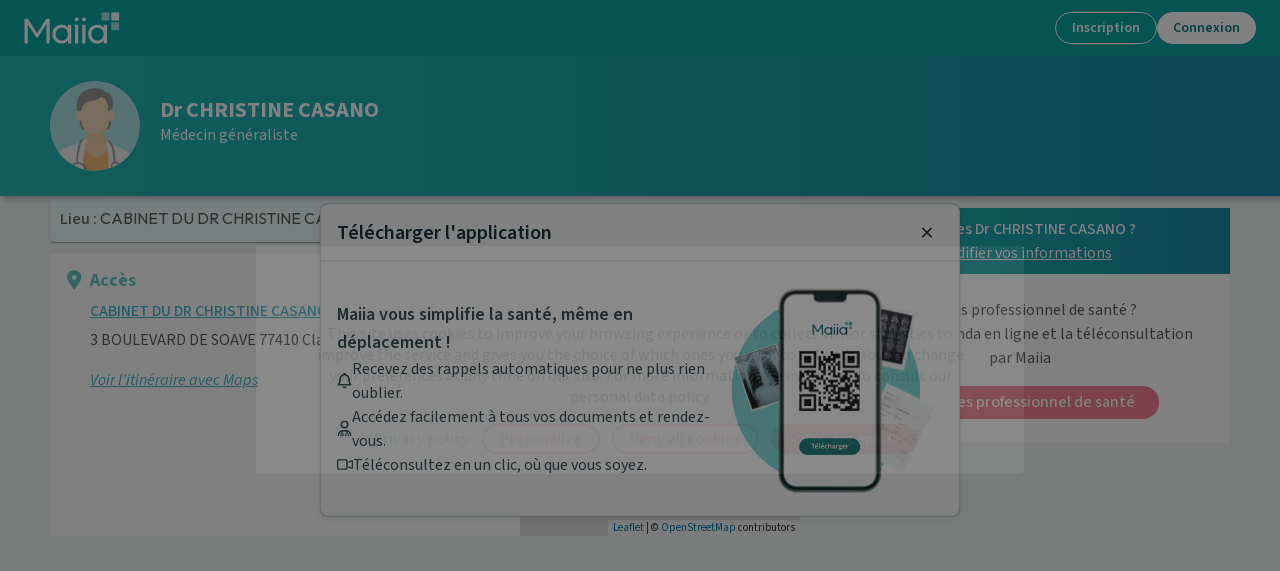

--- FILE ---
content_type: application/javascript; charset=UTF-8
request_url: https://www.maiia.com/_next/static/chunks/6269.92d0ff6f7030be4e.js
body_size: 2374
content:
"use strict";(self.webpackChunk_N_E=self.webpackChunk_N_E||[]).push([[6269],{53406:function(t,a,n){n.d(a,{Ib:function(){return r},WT:function(){return u}});var r=1e-6,u="undefined"!=typeof Float32Array?Float32Array:Array;Math.hypot||(Math.hypot=function(){for(var t=0,a=arguments.length;a--;)t+=arguments[a]*arguments[a];return Math.sqrt(t)})},70159:function(t,a,n){n.d(a,{G3:function(){return perspective},Iu:function(){return translate},Jp:function(){return multiply},U_:function(){return invert},bA:function(){return scale},fS:function(){return equals},jI:function(){return rotateZ},lM:function(){return rotateX}});var r=n(53406);function invert(t,a){var n=a[0],r=a[1],u=a[2],e=a[3],h=a[4],M=a[5],s=a[6],b=a[7],o=a[8],c=a[9],i=a[10],f=a[11],l=a[12],m=a[13],v=a[14],I=a[15],d=n*M-r*h,p=n*s-u*h,x=n*b-e*h,y=r*s-u*M,A=r*b-e*M,g=u*b-e*s,k=o*m-c*l,T=o*v-i*l,W=o*I-f*l,F=c*v-i*m,w=c*I-f*m,_=i*I-f*v,q=d*_-p*w+x*F+y*W-A*T+g*k;return q?(q=1/q,t[0]=(M*_-s*w+b*F)*q,t[1]=(u*w-r*_-e*F)*q,t[2]=(m*g-v*A+I*y)*q,t[3]=(i*A-c*g-f*y)*q,t[4]=(s*W-h*_-b*T)*q,t[5]=(n*_-u*W+e*T)*q,t[6]=(v*x-l*g-I*p)*q,t[7]=(o*g-i*x+f*p)*q,t[8]=(h*w-M*W+b*k)*q,t[9]=(r*W-n*w-e*k)*q,t[10]=(l*A-m*x+I*d)*q,t[11]=(c*x-o*A-f*d)*q,t[12]=(M*T-h*F-s*k)*q,t[13]=(n*F-r*T+u*k)*q,t[14]=(m*p-l*y-v*d)*q,t[15]=(o*y-c*p+i*d)*q,t):null}function multiply(t,a,n){var r=a[0],u=a[1],e=a[2],h=a[3],M=a[4],s=a[5],b=a[6],o=a[7],c=a[8],i=a[9],f=a[10],l=a[11],m=a[12],v=a[13],I=a[14],d=a[15],p=n[0],x=n[1],y=n[2],A=n[3];return t[0]=p*r+x*M+y*c+A*m,t[1]=p*u+x*s+y*i+A*v,t[2]=p*e+x*b+y*f+A*I,t[3]=p*h+x*o+y*l+A*d,p=n[4],x=n[5],y=n[6],A=n[7],t[4]=p*r+x*M+y*c+A*m,t[5]=p*u+x*s+y*i+A*v,t[6]=p*e+x*b+y*f+A*I,t[7]=p*h+x*o+y*l+A*d,p=n[8],x=n[9],y=n[10],A=n[11],t[8]=p*r+x*M+y*c+A*m,t[9]=p*u+x*s+y*i+A*v,t[10]=p*e+x*b+y*f+A*I,t[11]=p*h+x*o+y*l+A*d,p=n[12],x=n[13],y=n[14],A=n[15],t[12]=p*r+x*M+y*c+A*m,t[13]=p*u+x*s+y*i+A*v,t[14]=p*e+x*b+y*f+A*I,t[15]=p*h+x*o+y*l+A*d,t}function translate(t,a,n){var r,u,e,h,M,s,b,o,c,i,f,l,m=n[0],v=n[1],I=n[2];return a===t?(t[12]=a[0]*m+a[4]*v+a[8]*I+a[12],t[13]=a[1]*m+a[5]*v+a[9]*I+a[13],t[14]=a[2]*m+a[6]*v+a[10]*I+a[14],t[15]=a[3]*m+a[7]*v+a[11]*I+a[15]):(r=a[0],u=a[1],e=a[2],h=a[3],M=a[4],s=a[5],b=a[6],o=a[7],c=a[8],i=a[9],f=a[10],l=a[11],t[0]=r,t[1]=u,t[2]=e,t[3]=h,t[4]=M,t[5]=s,t[6]=b,t[7]=o,t[8]=c,t[9]=i,t[10]=f,t[11]=l,t[12]=r*m+M*v+c*I+a[12],t[13]=u*m+s*v+i*I+a[13],t[14]=e*m+b*v+f*I+a[14],t[15]=h*m+o*v+l*I+a[15]),t}function scale(t,a,n){var r=n[0],u=n[1],e=n[2];return t[0]=a[0]*r,t[1]=a[1]*r,t[2]=a[2]*r,t[3]=a[3]*r,t[4]=a[4]*u,t[5]=a[5]*u,t[6]=a[6]*u,t[7]=a[7]*u,t[8]=a[8]*e,t[9]=a[9]*e,t[10]=a[10]*e,t[11]=a[11]*e,t[12]=a[12],t[13]=a[13],t[14]=a[14],t[15]=a[15],t}function rotateX(t,a,n){var r=Math.sin(n),u=Math.cos(n),e=a[4],h=a[5],M=a[6],s=a[7],b=a[8],o=a[9],c=a[10],i=a[11];return a!==t&&(t[0]=a[0],t[1]=a[1],t[2]=a[2],t[3]=a[3],t[12]=a[12],t[13]=a[13],t[14]=a[14],t[15]=a[15]),t[4]=e*u+b*r,t[5]=h*u+o*r,t[6]=M*u+c*r,t[7]=s*u+i*r,t[8]=b*u-e*r,t[9]=o*u-h*r,t[10]=c*u-M*r,t[11]=i*u-s*r,t}function rotateZ(t,a,n){var r=Math.sin(n),u=Math.cos(n),e=a[0],h=a[1],M=a[2],s=a[3],b=a[4],o=a[5],c=a[6],i=a[7];return a!==t&&(t[8]=a[8],t[9]=a[9],t[10]=a[10],t[11]=a[11],t[12]=a[12],t[13]=a[13],t[14]=a[14],t[15]=a[15]),t[0]=e*u+b*r,t[1]=h*u+o*r,t[2]=M*u+c*r,t[3]=s*u+i*r,t[4]=b*u-e*r,t[5]=o*u-h*r,t[6]=c*u-M*r,t[7]=i*u-s*r,t}function perspective(t,a,n,r,u){var e,h=1/Math.tan(a/2);return t[0]=h/n,t[1]=0,t[2]=0,t[3]=0,t[4]=0,t[5]=h,t[6]=0,t[7]=0,t[8]=0,t[9]=0,t[11]=-1,t[12]=0,t[13]=0,t[15]=0,null!=u&&u!==1/0?(e=1/(r-u),t[10]=(u+r)*e,t[14]=2*u*r*e):(t[10]=-1,t[14]=-2*r),t}function equals(t,a){var n=t[0],u=t[1],e=t[2],h=t[3],M=t[4],s=t[5],b=t[6],o=t[7],c=t[8],i=t[9],f=t[10],l=t[11],m=t[12],v=t[13],I=t[14],d=t[15],p=a[0],x=a[1],y=a[2],A=a[3],g=a[4],k=a[5],T=a[6],W=a[7],F=a[8],w=a[9],_=a[10],q=a[11],C=a[12],E=a[13],H=a[14],N=a[15];return Math.abs(n-p)<=r.Ib*Math.max(1,Math.abs(n),Math.abs(p))&&Math.abs(u-x)<=r.Ib*Math.max(1,Math.abs(u),Math.abs(x))&&Math.abs(e-y)<=r.Ib*Math.max(1,Math.abs(e),Math.abs(y))&&Math.abs(h-A)<=r.Ib*Math.max(1,Math.abs(h),Math.abs(A))&&Math.abs(M-g)<=r.Ib*Math.max(1,Math.abs(M),Math.abs(g))&&Math.abs(s-k)<=r.Ib*Math.max(1,Math.abs(s),Math.abs(k))&&Math.abs(b-T)<=r.Ib*Math.max(1,Math.abs(b),Math.abs(T))&&Math.abs(o-W)<=r.Ib*Math.max(1,Math.abs(o),Math.abs(W))&&Math.abs(c-F)<=r.Ib*Math.max(1,Math.abs(c),Math.abs(F))&&Math.abs(i-w)<=r.Ib*Math.max(1,Math.abs(i),Math.abs(w))&&Math.abs(f-_)<=r.Ib*Math.max(1,Math.abs(f),Math.abs(_))&&Math.abs(l-q)<=r.Ib*Math.max(1,Math.abs(l),Math.abs(q))&&Math.abs(m-C)<=r.Ib*Math.max(1,Math.abs(m),Math.abs(C))&&Math.abs(v-E)<=r.Ib*Math.max(1,Math.abs(v),Math.abs(E))&&Math.abs(I-H)<=r.Ib*Math.max(1,Math.abs(I),Math.abs(H))&&Math.abs(d-N)<=r.Ib*Math.max(1,Math.abs(d),Math.abs(N))}},15730:function(t,a,n){n.d(a,{IH:function(){return add},bA:function(){return scale},kE:function(){return length},lu:function(){return sub},t7:function(){return lerp},tk:function(){return negate}});var r,u=n(53406);function add(t,a,n){return t[0]=a[0]+n[0],t[1]=a[1]+n[1],t}function scale(t,a,n){return t[0]=a[0]*n,t[1]=a[1]*n,t}function length(t){return Math.hypot(t[0],t[1])}function negate(t,a){return t[0]=-a[0],t[1]=-a[1],t}function lerp(t,a,n,r){var u=a[0],e=a[1];return t[0]=u+r*(n[0]-u),t[1]=e+r*(n[1]-e),t}var sub=function(t,a,n){return t[0]=a[0]-n[0],t[1]=a[1]-n[1],t};r=new u.WT(2),u.WT!=Float32Array&&(r[0]=0,r[1]=0)},66867:function(t,a,n){n.d(a,{IH:function(){return add},dC:function(){return mul},tk:function(){return negate}});var r,u=n(53406);function add(t,a,n){return t[0]=a[0]+n[0],t[1]=a[1]+n[1],t[2]=a[2]+n[2],t}function negate(t,a){return t[0]=-a[0],t[1]=-a[1],t[2]=-a[2],t}var mul=function(t,a,n){return t[0]=a[0]*n[0],t[1]=a[1]*n[1],t[2]=a[2]*n[2],t};r=new u.WT(3),u.WT!=Float32Array&&(r[0]=0,r[1]=0,r[2]=0)},35963:function(t,a,n){n.d(a,{bA:function(){return scale},fF:function(){return transformMat4}});var r,u=n(53406);function scale(t,a,n){return t[0]=a[0]*n,t[1]=a[1]*n,t[2]=a[2]*n,t[3]=a[3]*n,t}function transformMat4(t,a,n){var r=a[0],u=a[1],e=a[2],h=a[3];return t[0]=n[0]*r+n[4]*u+n[8]*e+n[12]*h,t[1]=n[1]*r+n[5]*u+n[9]*e+n[13]*h,t[2]=n[2]*r+n[6]*u+n[10]*e+n[14]*h,t[3]=n[3]*r+n[7]*u+n[11]*e+n[15]*h,t}r=new u.WT(4),u.WT!=Float32Array&&(r[0]=0,r[1]=0,r[2]=0,r[3]=0)}}]);

--- FILE ---
content_type: application/javascript; charset=UTF-8
request_url: https://www.maiia.com/_next/static/chunks/7119-6686f893d9149efc.js
body_size: 10203
content:
(self.webpackChunk_N_E=self.webpackChunk_N_E||[]).push([[7119],{56899:function(o,i,s){"use strict";var a=s(95938);i.Z=void 0;var u=a(s(68671)),l=s(52322),d=(0,u.default)((0,l.jsx)("path",{d:"M10 19v-5h4v5c0 .55.45 1 1 1h3c.55 0 1-.45 1-1v-7h1.7c.46 0 .68-.57.33-.87L12.67 3.6c-.38-.34-.96-.34-1.34 0l-8.36 7.53c-.34.3-.13.87.33.87H5v7c0 .55.45 1 1 1h3c.55 0 1-.45 1-1z"}),"HomeRounded");i.Z=d},21329:function(o,i,s){"use strict";var a=s(95938);i.Z=void 0;var u=a(s(68671)),l=s(52322),d=(0,u.default)((0,l.jsx)("path",{d:"M18.75 3.94 4.07 10.08c-.83.35-.81 1.53.02 1.85L9.43 14c.26.1.47.31.57.57l2.06 5.33c.32.84 1.51.86 1.86.03l6.15-14.67c.33-.83-.5-1.66-1.32-1.32z"}),"NearMeRounded");i.Z=d},95938:function(o){o.exports=function(o){return o&&o.__esModule?o:{default:o}},o.exports.__esModule=!0,o.exports.default=o.exports},68671:function(o,i,s){"use strict";Object.defineProperty(i,"__esModule",{value:!0}),Object.defineProperty(i,"default",{enumerable:!0,get:function(){return a.createSvgIcon}});var a=s(48098)},40602:function(o,i,s){"use strict";var a=s(2784);let u=a.createContext({});i.Z=u},425:function(o,i,s){"use strict";s.d(i,{Z:function(){return M}});var a=s(26831),u=s(28193),l=s(2784),d=s(6277),c=s(69075),p=s(7165),h=s(65992),f=s(43853),g=s(40602),m=s(36188),v=s(25691),y=s(98659),I=s(24215),b=s(69222);let S=(0,b.Z)("MuiListItemIcon",["root","alignItemsFlexStart"]),x=(0,b.Z)("MuiListItemText",["root","multiline","dense","inset","primary","secondary"]);var w=s(15672);function getMenuItemUtilityClass(o){return(0,w.Z)("MuiMenuItem",o)}let C=(0,b.Z)("MuiMenuItem",["root","focusVisible","dense","disabled","divider","gutters","selected"]);var O=s(52322);let H=["autoFocus","component","dense","divider","disableGutters","focusVisibleClassName","role","tabIndex","className"],useUtilityClasses=o=>{let{disabled:i,dense:s,divider:a,disableGutters:l,selected:d,classes:p}=o,h=(0,c.Z)({root:["root",s&&"dense",i&&"disabled",!l&&"gutters",a&&"divider",d&&"selected"]},getMenuItemUtilityClass,p);return(0,u.Z)({},p,h)},E=(0,h.ZP)(m.Z,{shouldForwardProp:o=>(0,h.FO)(o)||"classes"===o,name:"MuiMenuItem",slot:"Root",overridesResolver:(o,i)=>{let{ownerState:s}=o;return[i.root,s.dense&&i.dense,s.divider&&i.divider,!s.disableGutters&&i.gutters]}})(({theme:o,ownerState:i})=>(0,u.Z)({},o.typography.body1,{display:"flex",justifyContent:"flex-start",alignItems:"center",position:"relative",textDecoration:"none",minHeight:48,paddingTop:6,paddingBottom:6,boxSizing:"border-box",whiteSpace:"nowrap"},!i.disableGutters&&{paddingLeft:16,paddingRight:16},i.divider&&{borderBottom:`1px solid ${(o.vars||o).palette.divider}`,backgroundClip:"padding-box"},{"&:hover":{textDecoration:"none",backgroundColor:(o.vars||o).palette.action.hover,"@media (hover: none)":{backgroundColor:"transparent"}},[`&.${C.selected}`]:{backgroundColor:o.vars?`rgba(${o.vars.palette.primary.mainChannel} / ${o.vars.palette.action.selectedOpacity})`:(0,p.Fq)(o.palette.primary.main,o.palette.action.selectedOpacity),[`&.${C.focusVisible}`]:{backgroundColor:o.vars?`rgba(${o.vars.palette.primary.mainChannel} / calc(${o.vars.palette.action.selectedOpacity} + ${o.vars.palette.action.focusOpacity}))`:(0,p.Fq)(o.palette.primary.main,o.palette.action.selectedOpacity+o.palette.action.focusOpacity)}},[`&.${C.selected}:hover`]:{backgroundColor:o.vars?`rgba(${o.vars.palette.primary.mainChannel} / calc(${o.vars.palette.action.selectedOpacity} + ${o.vars.palette.action.hoverOpacity}))`:(0,p.Fq)(o.palette.primary.main,o.palette.action.selectedOpacity+o.palette.action.hoverOpacity),"@media (hover: none)":{backgroundColor:o.vars?`rgba(${o.vars.palette.primary.mainChannel} / ${o.vars.palette.action.selectedOpacity})`:(0,p.Fq)(o.palette.primary.main,o.palette.action.selectedOpacity)}},[`&.${C.focusVisible}`]:{backgroundColor:(o.vars||o).palette.action.focus},[`&.${C.disabled}`]:{opacity:(o.vars||o).palette.action.disabledOpacity},[`& + .${I.Z.root}`]:{marginTop:o.spacing(1),marginBottom:o.spacing(1)},[`& + .${I.Z.inset}`]:{marginLeft:52},[`& .${x.root}`]:{marginTop:0,marginBottom:0},[`& .${x.inset}`]:{paddingLeft:36},[`& .${S.root}`]:{minWidth:36}},!i.dense&&{[o.breakpoints.up("sm")]:{minHeight:"auto"}},i.dense&&(0,u.Z)({minHeight:32,paddingTop:4,paddingBottom:4},o.typography.body2,{[`& .${S.root} svg`]:{fontSize:"1.25rem"}}))),P=l.forwardRef(function(o,i){let s;let c=(0,f.Z)({props:o,name:"MuiMenuItem"}),{autoFocus:p=!1,component:h="li",dense:m=!1,divider:I=!1,disableGutters:b=!1,focusVisibleClassName:S,role:x="menuitem",tabIndex:w,className:C}=c,P=(0,a.Z)(c,H),M=l.useContext(g.Z),_=l.useMemo(()=>({dense:m||M.dense||!1,disableGutters:b}),[M.dense,m,b]),D=l.useRef(null);(0,v.Z)(()=>{p&&D.current&&D.current.focus()},[p]);let T=(0,u.Z)({},c,{dense:_.dense,divider:I,disableGutters:b}),k=useUtilityClasses(c),R=(0,y.Z)(D,i);return c.disabled||(s=void 0!==w?w:-1),(0,O.jsx)(g.Z.Provider,{value:_,children:(0,O.jsx)(E,(0,u.Z)({ref:R,role:x,tabIndex:s,component:h,focusVisibleClassName:(0,d.Z)(k.focusVisible,S),className:(0,d.Z)(k.root,C)},P,{ownerState:T,classes:k}))})});var M=P},48098:function(o,i,s){"use strict";s.r(i),s.d(i,{capitalize:function(){return u.Z},createChainedFunction:function(){return l},createSvgIcon:function(){return d.Z},debounce:function(){return c.Z},deprecatedPropType:function(){return utils_deprecatedPropType},isMuiElement:function(){return p.Z},ownerDocument:function(){return h.Z},ownerWindow:function(){return f.Z},requirePropFactory:function(){return utils_requirePropFactory},setRef:function(){return g},unstable_ClassNameGenerator:function(){return x},unstable_useEnhancedEffect:function(){return m.Z},unstable_useId:function(){return v.Z},unsupportedProp:function(){return utils_unsupportedProp},useControlled:function(){return y.Z},useEventCallback:function(){return I.Z},useForkRef:function(){return b.Z},useIsFocusVisible:function(){return S.Z}});var a=s(68542),u=s(7342),l=s(78419).Z,d=s(6620),c=s(29673),utils_deprecatedPropType=function(o,i){return()=>null},p=s(19763),h=s(46425),f=s(98043);s(56961);var utils_requirePropFactory=function(o,i){return()=>null},g=s(75377).Z,m=s(25691),v=s(85954),utils_unsupportedProp=function(o,i,s,a,u){return null},y=s(19570),I=s(78647),b=s(98659),S=s(8250);let x={configure:o=>{a.Z.configure(o)}}},19763:function(o,i,s){"use strict";s.d(i,{Z:function(){return utils_isMuiElement}});var a=s(2784),utils_isMuiElement=function(o,i){return a.isValidElement(o)&&-1!==i.indexOf(o.type.muiName)}},46425:function(o,i,s){"use strict";var a=s(36855);i.Z=a.Z},85954:function(o,i,s){"use strict";var a=s(23803);i.Z=a.Z},83890:function(o,i,s){"use strict";function _objectWithoutPropertiesLoose(o,i){if(null==o)return{};var s,a,u={},l=Object.keys(o);for(a=0;a<l.length;a++)s=l[a],i.indexOf(s)>=0||(u[s]=o[s]);return u}function _extends(){return(_extends=Object.assign||function(o){for(var i=1;i<arguments.length;i++){var s=arguments[i];for(var a in s)Object.prototype.hasOwnProperty.call(s,a)&&(o[a]=s[a])}return o}).apply(this,arguments)}function _assertThisInitialized(o){if(void 0===o)throw ReferenceError("this hasn't been initialised - super() hasn't been called");return o}function _setPrototypeOf(o,i){return(_setPrototypeOf=Object.setPrototypeOf||function(o,i){return o.__proto__=i,o})(o,i)}s.d(i,{ZP:function(){return y}});var a,u=s(87793),l=s.n(u),d=s(2784);function t(o){return"object"==typeof o&&null!=o&&1===o.nodeType}function e(o,i){return(!i||"hidden"!==o)&&"visible"!==o&&"clip"!==o}function n(o,i){if(o.clientHeight<o.scrollHeight||o.clientWidth<o.scrollWidth){var s,a=getComputedStyle(o,null);return e(a.overflowY,i)||e(a.overflowX,i)||!!(s=function(o){if(!o.ownerDocument||!o.ownerDocument.defaultView)return null;try{return o.ownerDocument.defaultView.frameElement}catch(o){return null}}(o))&&(s.clientHeight<o.scrollHeight||s.clientWidth<o.scrollWidth)}return!1}function r(o,i,s,a,u,l,d,c){return l<o&&d>i||l>o&&d<i?0:l<=o&&c<=s||d>=i&&c>=s?l-o-a:d>i&&c<s||l<o&&c>s?d-i+u:0}s(8041);var c=0;function cbToCb(o){return"function"==typeof o?o:noop}function noop(){}function scrollIntoView(o,i){null!==o&&(function(o,i){var s=window,a=i.scrollMode,u=i.block,l=i.inline,d=i.boundary,c=i.skipOverflowHiddenElements,p="function"==typeof d?d:function(o){return o!==d};if(!t(o))throw TypeError("Invalid target");for(var h=document.scrollingElement||document.documentElement,f=[],g=o;t(g)&&p(g);){if((g=g.parentElement)===h){f.push(g);break}null!=g&&g===document.body&&n(g)&&!n(document.documentElement)||null!=g&&n(g,c)&&f.push(g)}for(var m=s.visualViewport?s.visualViewport.width:innerWidth,v=s.visualViewport?s.visualViewport.height:innerHeight,y=window.scrollX||pageXOffset,I=window.scrollY||pageYOffset,b=o.getBoundingClientRect(),S=b.height,x=b.width,w=b.top,C=b.right,O=b.bottom,H=b.left,E="start"===u||"nearest"===u?w:"end"===u?O:w+S/2,P="center"===l?H+x/2:"end"===l?C:H,M=[],_=0;_<f.length;_++){var D=f[_],T=D.getBoundingClientRect(),k=T.height,R=T.width,A=T.top,Z=T.right,V=T.bottom,W=T.left;if("if-needed"===a&&w>=0&&H>=0&&O<=v&&C<=m&&w>=A&&O<=V&&H>=W&&C<=Z)break;var L=getComputedStyle(D),K=parseInt(L.borderLeftWidth,10),N=parseInt(L.borderTopWidth,10),B=parseInt(L.borderRightWidth,10),F=parseInt(L.borderBottomWidth,10),j=0,$=0,U="offsetWidth"in D?D.offsetWidth-D.clientWidth-K-B:0,z="offsetHeight"in D?D.offsetHeight-D.clientHeight-N-F:0;if(h===D)j="start"===u?E:"end"===u?E-v:"nearest"===u?r(I,I+v,v,N,F,I+E,I+E+S,S):E-v/2,$="start"===l?P:"center"===l?P-m/2:"end"===l?P-m:r(y,y+m,m,K,B,y+P,y+P+x,x),j=Math.max(0,j+I),$=Math.max(0,$+y);else{j="start"===u?E-A-N:"end"===u?E-V+F+z:"nearest"===u?r(A,V,k,N,F+z,E,E+S,S):E-(A+k/2)+z/2,$="start"===l?P-W-K:"center"===l?P-(W+R/2)+U/2:"end"===l?P-Z+B+U:r(W,Z,R,K,B+U,P,P+x,x);var q=D.scrollLeft,G=D.scrollTop;E+=G-(j=Math.max(0,Math.min(G+j,D.scrollHeight-k+z))),P+=q-($=Math.max(0,Math.min(q+$,D.scrollWidth-R+U)))}M.push({el:D,top:j,left:$})}return M})(o,{boundary:i,block:"nearest",scrollMode:"if-needed"}).forEach(function(o){var i=o.el,s=o.top,a=o.left;i.scrollTop=s,i.scrollLeft=a})}function isOrContainsNode(o,i){return o===i||o.contains&&o.contains(i)}function debounce(o,i){var s;function cancel(){s&&clearTimeout(s)}function wrapper(){for(var a=arguments.length,u=Array(a),l=0;l<a;l++)u[l]=arguments[l];cancel(),s=setTimeout(function(){s=null,o.apply(void 0,u)},i)}return wrapper.cancel=cancel,wrapper}function callAllEventHandlers(){for(var o=arguments.length,i=Array(o),s=0;s<o;s++)i[s]=arguments[s];return function(o){for(var s=arguments.length,a=Array(s>1?s-1:0),u=1;u<s;u++)a[u-1]=arguments[u];return i.some(function(i){return i&&i.apply(void 0,[o].concat(a)),o.preventDownshiftDefault||o.hasOwnProperty("nativeEvent")&&o.nativeEvent.preventDownshiftDefault})}}function handleRefs(){for(var o=arguments.length,i=Array(o),s=0;s<o;s++)i[s]=arguments[s];return function(o){i.forEach(function(i){"function"==typeof i?i(o):i&&(i.current=o)})}}function unwrapArray(o,i){return(o=Array.isArray(o)?o[0]:o)||!i?o:i}var p=["highlightedIndex","inputValue","isOpen","selectedItem","type"];function pickState(o){void 0===o&&(o={});var i={};return p.forEach(function(s){o.hasOwnProperty(s)&&(i[s]=o[s])}),i}function normalizeArrowKey(o){var i=o.key,s=o.keyCode;return s>=37&&s<=40&&0!==i.indexOf("Arrow")?"Arrow"+i:i}function getNextWrappingIndex(o,i,s){var a=s-1;("number"!=typeof i||i<0||i>=s)&&(i=o>0?-1:a+1);var u=i+o;return u<0?u=a:u>a&&(u=0),u}var h=debounce(function(){getStatusDiv().textContent=""},500);function getStatusDiv(o){void 0===o&&(o=document);var i=o.getElementById("a11y-status-message");return i||((i=o.createElement("div")).setAttribute("id","a11y-status-message"),i.setAttribute("role","status"),i.setAttribute("aria-live","polite"),i.setAttribute("aria-relevant","additions text"),Object.assign(i.style,{border:"0",clip:"rect(0 0 0 0)",height:"1px",margin:"-1px",overflow:"hidden",padding:"0",position:"absolute",width:"1px"}),o.body.appendChild(i)),i}var f=Object.freeze({__proto__:null,unknown:0,mouseUp:1,itemMouseEnter:2,keyDownArrowUp:3,keyDownArrowDown:4,keyDownEscape:5,keyDownEnter:6,keyDownHome:7,keyDownEnd:8,clickItem:9,blurInput:10,changeInput:11,keyDownSpaceButton:12,clickButton:13,blurButton:14,controlledPropUpdatedSelectedItem:15,touchEnd:16}),g=((a=function(o){function Downshift(i){var s=o.call(this,i)||this;s.id=s.props.id||"downshift-"+String(c++),s.menuId=s.props.menuId||s.id+"-menu",s.labelId=s.props.labelId||s.id+"-label",s.inputId=s.props.inputId||s.id+"-input",s.getItemId=s.props.getItemId||function(o){return s.id+"-item-"+o},s.input=null,s.items=[],s.itemCount=null,s.previousResultCount=0,s.timeoutIds=[],s.internalSetTimeout=function(o,i){var a=setTimeout(function(){s.timeoutIds=s.timeoutIds.filter(function(o){return o!==a}),o()},i);s.timeoutIds.push(a)},s.setItemCount=function(o){s.itemCount=o},s.unsetItemCount=function(){s.itemCount=null},s.setHighlightedIndex=function(o,i){void 0===o&&(o=s.props.defaultHighlightedIndex),void 0===i&&(i={}),i=pickState(i),s.internalSetState(_extends({highlightedIndex:o},i))},s.clearSelection=function(o){s.internalSetState({selectedItem:null,inputValue:"",highlightedIndex:s.props.defaultHighlightedIndex,isOpen:s.props.defaultIsOpen},o)},s.selectItem=function(o,i,a){i=pickState(i),s.internalSetState(_extends({isOpen:s.props.defaultIsOpen,highlightedIndex:s.props.defaultHighlightedIndex,selectedItem:o,inputValue:s.props.itemToString(o)},i),a)},s.selectItemAtIndex=function(o,i,a){var u=s.items[o];null!=u&&s.selectItem(u,i,a)},s.selectHighlightedItem=function(o,i){return s.selectItemAtIndex(s.getState().highlightedIndex,o,i)},s.internalSetState=function(o,i){var a,u,l={},d="function"==typeof o;return!d&&o.hasOwnProperty("inputValue")&&s.props.onInputValueChange(o.inputValue,_extends({},s.getStateAndHelpers(),{},o)),s.setState(function(i){i=s.getState(i);var c=d?o(i):o;a=(c=s.props.stateReducer(i,c)).hasOwnProperty("selectedItem");var p={},h={};return a&&c.selectedItem!==i.selectedItem&&(u=c.selectedItem),c.type=c.type||0,Object.keys(c).forEach(function(o){i[o]!==c[o]&&(l[o]=c[o]),"type"!==o&&(h[o]=c[o],s.isControlledProp(o)||(p[o]=c[o]))}),d&&c.hasOwnProperty("inputValue")&&s.props.onInputValueChange(c.inputValue,_extends({},s.getStateAndHelpers(),{},c)),p},function(){cbToCb(i)(),Object.keys(l).length>1&&s.props.onStateChange(l,s.getStateAndHelpers()),a&&s.props.onSelect(o.selectedItem,s.getStateAndHelpers()),void 0!==u&&s.props.onChange(u,s.getStateAndHelpers()),s.props.onUserAction(l,s.getStateAndHelpers())})},s.rootRef=function(o){return s._rootNode=o},s.getRootProps=function(o,i){var a,u=void 0===o?{}:o,l=u.refKey,d=void 0===l?"ref":l,c=u.ref,p=_objectWithoutPropertiesLoose(u,["refKey","ref"]),h=(void 0===i?{}:i).suppressRefError;s.getRootProps.called=!0,s.getRootProps.refKey=d,s.getRootProps.suppressRefError=void 0!==h&&h;var f=s.getState().isOpen;return _extends(((a={})[d]=handleRefs(c,s.rootRef),a.role="combobox",a["aria-expanded"]=f,a["aria-haspopup"]="listbox",a["aria-owns"]=f?s.menuId:null,a["aria-labelledby"]=s.labelId,a),p)},s.keyDownHandlers={ArrowDown:function(o){var i=this;if(o.preventDefault(),this.getState().isOpen){var s=o.shiftKey?5:1;this.moveHighlightedIndex(s,{type:4})}else this.internalSetState({isOpen:!0,type:4},function(){var o=i.getItemCount();o>0&&i.setHighlightedIndex(getNextWrappingIndex(1,i.getState().highlightedIndex,o),{type:4})})},ArrowUp:function(o){var i=this;if(o.preventDefault(),this.getState().isOpen){var s=o.shiftKey?-5:-1;this.moveHighlightedIndex(s,{type:3})}else this.internalSetState({isOpen:!0,type:3},function(){var o=i.getItemCount();o>0&&i.setHighlightedIndex(getNextWrappingIndex(-1,i.getState().highlightedIndex,o),{type:4})})},Enter:function(o){var i=this.getState(),s=i.isOpen,a=i.highlightedIndex;if(s&&null!=a){o.preventDefault();var u=this.items[a],l=this.getItemNodeFromIndex(a);if(null==u||l&&l.hasAttribute("disabled"))return;this.selectHighlightedItem({type:6})}},Escape:function(o){o.preventDefault(),this.reset({type:5,selectedItem:null,inputValue:""})}},s.buttonKeyDownHandlers=_extends({},s.keyDownHandlers,{" ":function(o){o.preventDefault(),this.toggleMenu({type:12})}}),s.inputKeyDownHandlers=_extends({},s.keyDownHandlers,{Home:function(o){this.highlightFirstOrLastIndex(o,!0,{type:7})},End:function(o){this.highlightFirstOrLastIndex(o,!1,{type:8})}}),s.getToggleButtonProps=function(o){var i=void 0===o?{}:o,a=i.onClick,u=(i.onPress,i.onKeyDown),l=i.onKeyUp,d=i.onBlur,c=_objectWithoutPropertiesLoose(i,["onClick","onPress","onKeyDown","onKeyUp","onBlur"]),p=s.getState().isOpen,h={onClick:callAllEventHandlers(a,s.buttonHandleClick),onKeyDown:callAllEventHandlers(u,s.buttonHandleKeyDown),onKeyUp:callAllEventHandlers(l,s.buttonHandleKeyUp),onBlur:callAllEventHandlers(d,s.buttonHandleBlur)},f=c.disabled?{}:h;return _extends({type:"button",role:"button","aria-label":p?"close menu":"open menu","aria-haspopup":!0,"data-toggle":!0},f,{},c)},s.buttonHandleKeyUp=function(o){o.preventDefault()},s.buttonHandleKeyDown=function(o){var i=normalizeArrowKey(o);s.buttonKeyDownHandlers[i]&&s.buttonKeyDownHandlers[i].call(_assertThisInitialized(s),o)},s.buttonHandleClick=function(o){o.preventDefault(),s.props.environment.document.activeElement===s.props.environment.document.body&&o.target.focus(),s.internalSetTimeout(function(){return s.toggleMenu({type:13})})},s.buttonHandleBlur=function(o){var i=o.target;s.internalSetTimeout(function(){s.isMouseDown||null!=s.props.environment.document.activeElement&&s.props.environment.document.activeElement.id===s.inputId||s.props.environment.document.activeElement===i||s.reset({type:14})})},s.getLabelProps=function(o){return _extends({htmlFor:s.inputId,id:s.labelId},o)},s.getInputProps=function(o){var i,a=void 0===o?{}:o,u=a.onKeyDown,l=a.onBlur,d=a.onChange,c=a.onInput,p=(a.onChangeText,_objectWithoutPropertiesLoose(a,["onKeyDown","onBlur","onChange","onInput","onChangeText"])),h={},f=s.getState(),g=f.inputValue,m=f.isOpen,v=f.highlightedIndex;return p.disabled||((i={}).onChange=callAllEventHandlers(d,c,s.inputHandleChange),i.onKeyDown=callAllEventHandlers(u,s.inputHandleKeyDown),i.onBlur=callAllEventHandlers(l,s.inputHandleBlur),h=i),_extends({"aria-autocomplete":"list","aria-activedescendant":m&&"number"==typeof v&&v>=0?s.getItemId(v):null,"aria-controls":m?s.menuId:null,"aria-labelledby":s.labelId,autoComplete:"off",value:g,id:s.inputId},h,{},p)},s.inputHandleKeyDown=function(o){var i=normalizeArrowKey(o);i&&s.inputKeyDownHandlers[i]&&s.inputKeyDownHandlers[i].call(_assertThisInitialized(s),o)},s.inputHandleChange=function(o){s.internalSetState({type:11,isOpen:!0,inputValue:o.target.value,highlightedIndex:s.props.defaultHighlightedIndex})},s.inputHandleBlur=function(){s.internalSetTimeout(function(){var o=s.props.environment.document&&!!s.props.environment.document.activeElement&&!!s.props.environment.document.activeElement.dataset&&s.props.environment.document.activeElement.dataset.toggle&&s._rootNode&&s._rootNode.contains(s.props.environment.document.activeElement);s.isMouseDown||o||s.reset({type:10})})},s.menuRef=function(o){s._menuNode=o},s.getMenuProps=function(o,i){var a,u=void 0===o?{}:o,l=u.refKey,d=void 0===l?"ref":l,c=u.ref,p=_objectWithoutPropertiesLoose(u,["refKey","ref"]),h=(void 0===i?{}:i).suppressRefError;return s.getMenuProps.called=!0,s.getMenuProps.refKey=d,s.getMenuProps.suppressRefError=void 0!==h&&h,_extends(((a={})[d]=handleRefs(c,s.menuRef),a.role="listbox",a["aria-labelledby"]=p&&p["aria-label"]?null:s.labelId,a.id=s.menuId,a),p)},s.getItemProps=function(o){var i,a=void 0===o?{}:o,u=a.onMouseMove,l=a.onMouseDown,d=a.onClick,c=(a.onPress,a.index),p=a.item,h=void 0===p?void 0:p,f=_objectWithoutPropertiesLoose(a,["onMouseMove","onMouseDown","onClick","onPress","index","item"]);void 0===c?(s.items.push(h),c=s.items.indexOf(h)):s.items[c]=h;var g=((i={onMouseMove:callAllEventHandlers(u,function(){c!==s.getState().highlightedIndex&&(s.setHighlightedIndex(c,{type:2}),s.avoidScrolling=!0,s.internalSetTimeout(function(){return s.avoidScrolling=!1},250))}),onMouseDown:callAllEventHandlers(l,function(o){o.preventDefault()})}).onClick=callAllEventHandlers(d,function(){s.selectItemAtIndex(c,{type:9})}),i),m=f.disabled?{onMouseDown:g.onMouseDown}:g;return _extends({id:s.getItemId(c),role:"option","aria-selected":s.getState().highlightedIndex===c},m,{},f)},s.clearItems=function(){s.items=[]},s.reset=function(o,i){void 0===o&&(o={}),o=pickState(o),s.internalSetState(function(i){var a=i.selectedItem;return _extends({isOpen:s.props.defaultIsOpen,highlightedIndex:s.props.defaultHighlightedIndex,inputValue:s.props.itemToString(a)},o)},i)},s.toggleMenu=function(o,i){void 0===o&&(o={}),o=pickState(o),s.internalSetState(function(i){var a=i.isOpen;return _extends({isOpen:!a},a&&{highlightedIndex:s.props.defaultHighlightedIndex},{},o)},function(){var a=s.getState(),u=a.isOpen,l=a.highlightedIndex;u&&s.getItemCount()>0&&"number"==typeof l&&s.setHighlightedIndex(l,o),cbToCb(i)()})},s.openMenu=function(o){s.internalSetState({isOpen:!0},o)},s.closeMenu=function(o){s.internalSetState({isOpen:!1},o)},s.updateStatus=debounce(function(){var o,i,a=s.getState(),u=s.items[a.highlightedIndex],l=s.getItemCount(),d=s.props.getA11yStatusMessage(_extends({itemToString:s.props.itemToString,previousResultCount:s.previousResultCount,resultCount:l,highlightedItem:u},a));s.previousResultCount=l,o=d,i=getStatusDiv(s.props.environment.document),o&&(i.textContent=o,h())},200);var a=s.props,u=a.defaultHighlightedIndex,l=a.initialHighlightedIndex,d=a.defaultIsOpen,p=a.initialIsOpen,f=a.initialInputValue,g=a.initialSelectedItem,m=s.getState({highlightedIndex:void 0===l?u:l,isOpen:void 0===p?d:p,inputValue:void 0===f?"":f,selectedItem:void 0===g?null:g});return null!=m.selectedItem&&void 0===s.props.initialInputValue&&(m.inputValue=s.props.itemToString(m.selectedItem)),s.state=m,s}Downshift.prototype=Object.create(o.prototype),Downshift.prototype.constructor=Downshift,_setPrototypeOf(Downshift,o);var i=Downshift.prototype;return i.internalClearTimeouts=function(){this.timeoutIds.forEach(function(o){clearTimeout(o)}),this.timeoutIds=[]},i.getState=function(o){var i=this;return void 0===o&&(o=this.state),Object.keys(o).reduce(function(s,a){return s[a]=i.isControlledProp(a)?i.props[a]:o[a],s},{})},i.isControlledProp=function(o){return void 0!==this.props[o]},i.getItemCount=function(){var o=this.items.length;return null!=this.itemCount?o=this.itemCount:void 0!==this.props.itemCount&&(o=this.props.itemCount),o},i.getItemNodeFromIndex=function(o){return this.props.environment.document.getElementById(this.getItemId(o))},i.scrollHighlightedItemIntoView=function(){var o=this.getItemNodeFromIndex(this.getState().highlightedIndex);this.props.scrollIntoView(o,this._menuNode)},i.moveHighlightedIndex=function(o,i){var s=this.getItemCount();if(s>0){var a=getNextWrappingIndex(o,this.getState().highlightedIndex,s);this.setHighlightedIndex(a,i)}},i.highlightFirstOrLastIndex=function(o,i,s){var a=this.getItemCount()-1;!(a<0)&&this.getState().isOpen&&(o.preventDefault(),this.setHighlightedIndex(i?0:a,s))},i.getStateAndHelpers=function(){var o=this.getState(),i=o.highlightedIndex,s=o.inputValue,a=o.selectedItem,u=o.isOpen,l=this.props.itemToString,d=this.id,c=this.getRootProps,p=this.getToggleButtonProps,h=this.getLabelProps,f=this.getMenuProps,g=this.getInputProps,m=this.getItemProps,v=this.openMenu,y=this.closeMenu,I=this.toggleMenu,b=this.selectItem,S=this.selectItemAtIndex,x=this.selectHighlightedItem,w=this.setHighlightedIndex,C=this.clearSelection,O=this.clearItems;return{getRootProps:c,getToggleButtonProps:p,getLabelProps:h,getMenuProps:f,getInputProps:g,getItemProps:m,reset:this.reset,openMenu:v,closeMenu:y,toggleMenu:I,selectItem:b,selectItemAtIndex:S,selectHighlightedItem:x,setHighlightedIndex:w,clearSelection:C,clearItems:O,setItemCount:this.setItemCount,unsetItemCount:this.unsetItemCount,setState:this.internalSetState,itemToString:l,id:d,highlightedIndex:i,inputValue:s,isOpen:u,selectedItem:a}},i.componentDidMount=function(){var o=this,targetWithinDownshift=function(i,s){void 0===s&&(s=!0);var a=o.props.environment.document;return[o._rootNode,o._menuNode].some(function(o){return o&&(isOrContainsNode(o,i)||s&&isOrContainsNode(o,a.activeElement))})},onMouseDown=function(){o.isMouseDown=!0},onMouseUp=function(i){o.isMouseDown=!1,!targetWithinDownshift(i.target)&&o.getState().isOpen&&o.reset({type:1},function(){return o.props.onOuterClick(o.getStateAndHelpers())})},onTouchStart=function(){o.isTouchMove=!1},onTouchMove=function(){o.isTouchMove=!0},onTouchEnd=function(i){var s=targetWithinDownshift(i.target,!1);o.isTouchMove||s||!o.getState().isOpen||o.reset({type:16},function(){return o.props.onOuterClick(o.getStateAndHelpers())})},i=this.props.environment;i.addEventListener("mousedown",onMouseDown),i.addEventListener("mouseup",onMouseUp),i.addEventListener("touchstart",onTouchStart),i.addEventListener("touchmove",onTouchMove),i.addEventListener("touchend",onTouchEnd),this.cleanup=function(){o.internalClearTimeouts(),o.updateStatus.cancel(),i.removeEventListener("mousedown",onMouseDown),i.removeEventListener("mouseup",onMouseUp),i.removeEventListener("touchstart",onTouchStart),i.removeEventListener("touchmove",onTouchMove),i.removeEventListener("touchend",onTouchEnd)}},i.shouldScroll=function(o,i){var s=(void 0===this.props.highlightedIndex?this.getState():this.props).highlightedIndex,a=(void 0===i.highlightedIndex?o:i).highlightedIndex;return s&&this.getState().isOpen&&!o.isOpen||s!==a},i.componentDidUpdate=function(o,i){this.isControlledProp("selectedItem")&&this.props.selectedItemChanged(o.selectedItem,this.props.selectedItem)&&this.internalSetState({type:15,inputValue:this.props.itemToString(this.props.selectedItem)}),!this.avoidScrolling&&this.shouldScroll(i,o)&&this.scrollHighlightedItemIntoView(),this.updateStatus()},i.componentWillUnmount=function(){this.cleanup()},i.render=function(){var o=unwrapArray(this.props.children,noop);this.clearItems(),this.getRootProps.called=!1,this.getRootProps.refKey=void 0,this.getRootProps.suppressRefError=void 0,this.getMenuProps.called=!1,this.getMenuProps.refKey=void 0,this.getMenuProps.suppressRefError=void 0,this.getLabelProps.called=!1,this.getInputProps.called=!1;var i=unwrapArray(o(this.getStateAndHelpers()));return i?this.getRootProps.called||this.props.suppressRefError?i:"string"==typeof i.type?(0,d.cloneElement)(i,this.getRootProps(i.props)):void 0:null},Downshift}(d.Component)).defaultProps={defaultHighlightedIndex:null,defaultIsOpen:!1,getA11yStatusMessage:function(o){var i=o.isOpen,s=o.selectedItem,a=o.resultCount,u=o.previousResultCount,l=o.itemToString;return i?a?a!==u?a+" result"+(1===a?" is":"s are")+" available, use up and down arrow keys to navigate. Press Enter key to select.":"":"No results are available.":s?l(s):""},itemToString:function(o){return null==o?"":String(o)},onStateChange:noop,onInputValueChange:noop,onUserAction:noop,onChange:noop,onSelect:noop,onOuterClick:noop,selectedItemChanged:function(o,i){return o!==i},environment:"undefined"==typeof window?{}:window,stateReducer:function(o,i){return i},suppressRefError:!1,scrollIntoView:scrollIntoView},a.stateChangeTypes=f,a);function getNextWrappingIndex$1(o,i,s,a){if(-1===i)return o>0?0:s-1;var u=i+o;return u<0?a?s-1:0:u>=s?a?0:s-1:u}function getItemIndexByCharacterKey(o,i,s,a){var u=-1,l=s.map(function(o){return a(o).toLowerCase()}),d=i+1;return(u=l.slice(d).findIndex(function(i){return i.startsWith(o)}))>-1?u+d:l.slice(0,d).findIndex(function(i){return i.startsWith(o)})}function capitalizeString(o){return""+o.slice(0,1).toUpperCase()+o.slice(1)}var m=0,v={highlightedIndex:-1,isOpen:!1,selectedItem:null};function getHighlightedIndexOnOpen(o,i,s){var a=o.items,u=o.initialHighlightedIndex,l=o.defaultHighlightedIndex,d=i.selectedItem,c=i.highlightedIndex;return void 0!==u&&c>-1?u:void 0!==l?l:d?0===s?a.indexOf(d):getNextWrappingIndex$1(s,a.indexOf(d),a.length,!1):0===s?-1:s<0?a.length-1:0}function getDefaultValue(o,i){var s="default"+capitalizeString(i);return s in o?o[s]:v[i]}l().array.isRequired,l().func,l().func,l().func,l().bool,l().number,l().number,l().number,l().bool,l().bool,l().bool,l().any,l().any,l().any,l().string,l().string,l().string,l().func,l().string,l().func,l().func,l().func,l().func,l().func,l().shape({addEventListener:l().func,removeEventListener:l().func,document:l().shape({getElementById:l().func,activeElement:l().any,body:l().any})});"undefined"==typeof window||window;var y=g},43115:function(o,i,s){"use strict";var a=s(66655);function emptyFunction(){}function emptyFunctionWithReset(){}emptyFunctionWithReset.resetWarningCache=emptyFunction,o.exports=function(){function shim(o,i,s,u,l,d){if(d!==a){var c=Error("Calling PropTypes validators directly is not supported by the `prop-types` package. Use PropTypes.checkPropTypes() to call them. Read more at http://fb.me/use-check-prop-types");throw c.name="Invariant Violation",c}}function getShim(){return shim}shim.isRequired=shim;var o={array:shim,bool:shim,func:shim,number:shim,object:shim,string:shim,symbol:shim,any:shim,arrayOf:getShim,element:shim,elementType:shim,instanceOf:getShim,node:shim,objectOf:getShim,oneOf:getShim,oneOfType:getShim,shape:getShim,exact:getShim,checkPropTypes:emptyFunctionWithReset,resetWarningCache:emptyFunction};return o.PropTypes=o,o}},87793:function(o,i,s){o.exports=s(43115)()},66655:function(o){"use strict";o.exports="SECRET_DO_NOT_PASS_THIS_OR_YOU_WILL_BE_FIRED"},4899:function(o,i){"use strict";/** @license React v16.13.1
 * react-is.production.min.js
 *
 * Copyright (c) Facebook, Inc. and its affiliates.
 *
 * This source code is licensed under the MIT license found in the
 * LICENSE file in the root directory of this source tree.
 */var s="function"==typeof Symbol&&Symbol.for;s&&Symbol.for("react.element"),s&&Symbol.for("react.portal"),s&&Symbol.for("react.fragment"),s&&Symbol.for("react.strict_mode"),s&&Symbol.for("react.profiler"),s&&Symbol.for("react.provider"),s&&Symbol.for("react.context"),s&&Symbol.for("react.async_mode"),s&&Symbol.for("react.concurrent_mode"),s&&Symbol.for("react.forward_ref"),s&&Symbol.for("react.suspense"),s&&Symbol.for("react.suspense_list"),s&&Symbol.for("react.memo"),s&&Symbol.for("react.lazy"),s&&Symbol.for("react.block"),s&&Symbol.for("react.fundamental"),s&&Symbol.for("react.responder"),s&&Symbol.for("react.scope")},8041:function(o,i,s){"use strict";s(4899)}}]);

--- FILE ---
content_type: image/svg+xml
request_url: https://www.maiia.com/static/icons/marker-pharmacies.svg
body_size: 839
content:
<svg xmlns="http://www.w3.org/2000/svg" xmlns:xlink="http://www.w3.org/1999/xlink" x="0px" y="0px" viewBox="0 0 384 512" style="enable-background:new 0 0 384 512;" xml:space="preserve">
	<style type="text/css">
		.st0{fill:#64C9C3;}
		.st1{fill:none;stroke:#FFFFFF;stroke-width:60;}
	</style>
	<path class="st0" d="M172.3,501.7C27,291,0,269.4,0,192C0,86,86,0,192,0s192,86,192,192c0,77.4-27,99-172.3,309.7C202.2,515.4,181.8,515.4,172.3,501.7L172.3,501.7z"/>
	<g>
		<line class="st1" x1="93" y1="197.6" x2="293" y2="197.6"/>
		<line class="st1" x1="193" y1="97.6" x2="193" y2="297.6"/>
	</g>
</svg>








--- FILE ---
content_type: application/javascript
request_url: https://www.maiia.com/api/config
body_size: 980
content:
window.runtimeConfig = {"API_ENDPOINT":"/api","SERVER_API_ENDPOINT":"http://maiia-prod-api-pat:8080","AUTH_ENDPOINT":"/api/auth","ADDRESS_ENDPOINT":"https://api-adresse.data.gouv.fr","ALGOLIA_ENDPOINT":"https://suggestion.maiia.com","WEBSOCKET_URI":"https://ws.maiia.com","TOKBOX_API_KEY":"46163972","MAPBOX_TOKEN":"pk.eyJ1IjoiZG9jYXZlbnVlIiwiYSI6ImNqeTRrbWE0czE2Yzkzbm84N2h2eXJqZnEifQ.ShwQF4w48FQ1i94KuesGCQ","MOBILE_BREAKPOINT_WIDTH":"800","STRIPE_API_KEY":"pk_live_mGfEsPZMFgnZBDfeKhexKbxI","NO_INDEX":"false","GTM_ID":"GTM-WDD5HS8","CHATBOT_API_KEY":"scg5au1o","NEXT_PUBLIC_RELEASE_VERSION":"1.281.0","BUILD_NUMBER":"278","BCB_ENDPOINT":"/bcb","SERVER_BCB_ENDPOINT":"http://maiia-prod-bcb-node:3001/bcb","ENVK8S":"production","NEXT_PUBLIC_PAT_MAIIA_NEWS_BASEURL":"https://news.maiia.com","TLC_AMC_CENTER_ID":"6516e3c5523892056daf6dd1","SERVER_SSO_CLIENT_MAPPER_ENDPOINT":"https://sso-client-mapper.maiia.com","HCAPTCHA_SITEKEY":"b1e44b30-ac0e-44ba-8675-3fef74f8e543","SCREEB_WEBSITE_ID":"6a07941f-8d07-4be4-aa4d-379a1cd16eec","SCREEB_ENABLED":"true","NEXT_PUBLIC_MAIIA_NEWS_BASEURL":"https://news.maiia.com","HOSTNAME":"maiia-pat-frontend-84ff885897-r4dmk","IS_DISPOSABLE_MAILS_AUTHORIZED":"false"}

--- FILE ---
content_type: application/javascript; charset=UTF-8
request_url: https://www.maiia.com/_next/static/chunks/3566.451adaf00f174251.js
body_size: 2251
content:
"use strict";(self.webpackChunk_N_E=self.webpackChunk_N_E||[]).push([[3566],{93566:function(e,i,t){t.r(i);var n=t(30815),r=t(52322),l=t(2784),a=t(49981),o=t(72579),s=t.n(o),d=t(45455),c=t.n(d),u=t(43997),v=t(5632),f=t(62197),p=t(3292),m=t(73349),h=t(96333),x=t(4247),I=t(74380),_=t(22877),g=t(68758),j=t(54913),P=t(3123),y=t(46188),b=t(93378),N=t(96591),Z=t(20486),k=t(21916),C=t(15228),O=t(58774),S=t(8783);i.default=e=>{var i,t,o,d,w,E;let{card:G,cards:R}=e,{t:T}=(0,_.$)(),V=(0,v.useRouter)(),q=(0,S.x)(),[A,B]=l.useState(!1),{isSubstitute:D,substitute:F}=(0,b.jB)(G),K=V.query.fromImmediateTlc&&D?"".concat(null==F?void 0:F.firstName," ").concat(null==F?void 0:F.lastName):(0,b.BQ)(T,G),[M,U]=l.useState(!1),Y=(0,u.I0)(),[W,z]=l.useState({icon:(0,r.jsx)(m.GK,{}),selected:!1,style:"favorite"}),H=null==q?void 0:null===(i=q.userPatientInformation)||void 0===i?void 0:i.userPatientProfiles,L=null==G?void 0:null===(t=G.professional)||void 0===t?void 0:t.practitionerId,Q=null==G?void 0:null===(o=G.professional)||void 0===o?void 0:o.cpsId,X=null==G?void 0:null===(d=G.settings)||void 0===d?void 0:d.clientDocavenue,{center:{id:$}={}}=G,J=null==H?void 0:null===(E=H.find(e=>{var i;return(null==e?void 0:null===(i=e.referringPractitioner)||void 0===i?void 0:i.practitionerId)===L}))||void 0===E?void 0:null===(w=E.referringPractitioner)||void 0===w?void 0:w.practitionerId,ee=l.useMemo(()=>(0,j.UG)(G),[G]),ei=l.useMemo(()=>null==H?void 0:H.reduce((e,i)=>{var t;return e||(null===(t=i.favoritePractitioners)||void 0===t?void 0:t.some(e=>e.centerId===$&&e.practitionerId===L))||!1},!1),[q,$,L]);l.useEffect(()=>{if(ei||J||z({icon:(0,r.jsx)(m.GK,{}),isSelected:(0,r.jsx)(m.lk1,{"aria-label":T("in_favorites")}),selected:!1,style:"favorite"}),J||ei&&J){z({icon:(0,r.jsx)(m.AUh,{}),isSelected:(0,r.jsx)(m.g4R,{"aria-label":T("my_attending_physician")}),selected:!0,style:"referring"});return}ei&&!J&&z({icon:(0,r.jsx)(m.GK,{}),isSelected:(0,r.jsx)(m.lk1,{"aria-label":T("in_favorites")}),selected:!0,style:"favorite"})},[J,ei]);let et=(null==R?void 0:R.filter(e=>{var i,t;return(null===(i=e.center)||void 0===i?void 0:i.isVisibleOnline)&&!(null===(t=e.center)||void 0===t?void 0:t.isSecret)}))||[];return(0,r.jsxs)("div",{className:"profile-header",children:[(0,r.jsxs)("div",{className:"profile-header__prat",children:[(0,r.jsx)(x.Z,{picturesNbr:ee.length,onClick:()=>{ee.length>0&&B(!0),(0,h.YW)({category:"PractitionerOrCenterPage",action:"ClickPicture",label:ee.length>0?"hasPicture":"defaultPicture"})},type:null==G?void 0:G.type,size:"big",source:(0,b.wX)({cardHcd:G,substituteData:V.query.fromImmediateTlc&&D?G.substituteData:null}),isOnline:(0,j.kI)(G),title:K,"aria-label":K,"data-testid":"practitioner-profile-picture"}),(0,r.jsxs)("div",{className:"name-n-spe",children:[(0,r.jsxs)(f.Z,{className:"name",variant:"h1",sx:{mb:0},"data-testid":"practitioner-name",children:[(0,r.jsx)("span",{children:K}),X&&(0,r.jsx)(g.Z,{className:W.style,on:W.selected,onIcon:W.isSelected,offIcon:W.icon,onClick:async()=>{var e,i,t,r;if(c()(q))return V.push({pathname:C.APP_ROUTES.LOGIN,query:{next:G.url,fromPreferences:!0}});if((null==q?void 0:null===(i=q.userPatientInformation)||void 0===i?void 0:null===(e=i.userPatientProfiles)||void 0===e?void 0:e.length)!==1||Q)U(!0);else{let e;await (0,a.Z)(Y,N.mF.updateManyPost([{profileId:null==q?void 0:null===(r=q.userPatientInformation)||void 0===r?void 0:null===(t=r.userPatientProfiles)||void 0===t?void 0:t[0].id,type:ei||J?"NONE":"FAVORITE"}],{params:{centerId:$,practitionerId:L}}));let i=await (0,a.Z)(Y,N._B.getOne("me"));Y(N.YV.setItem((0,n._)({},q,i))),e=ei?"prat_removed_from_care_team":"prat_added_to_care_team",Y((0,Z.yv)({message:T(e),severity:"success",duration:1500}))}(0,h.YW)({category:"PractitionerOrCenterPage",action:"ClickFavorite"})},"data-testid":"star-icon"})]}),(0,r.jsxs)(p.Z,{direction:"row",spacing:2,sx:{mb:1},alignItems:"center",children:[(0,r.jsx)(f.Z,{variant:"body1",component:"h2","data-testid":"speciality-section",children:(0,I.oV)(G)}),et.length>1&&(0,r.jsx)(f.Z,{variant:"caption",sx:{fontStyle:"italic"},children:T("locations",{count:et.length})})]})]}),(0,r.jsx)(k.Z,{card:G})]}),(0,r.jsx)(O.Z,{open:M,onClose:()=>U(!1),title:T("favorite_doctor_profile_selector_title",{fullName:K}),children:(0,r.jsx)(P.Z,{account:q,practitionerId:s()(G,"professional.practitionerId"),centerId:s()(G,"center.id"),onClose:()=>U(!1),card:G})}),ee&&(0,r.jsx)(y.Z,{open:A,setOpen:B,children:ee.map(e=>(0,r.jsx)("img",{src:"/files/".concat(null==e?void 0:e.s3Id),alt:"images"},null==e?void 0:e.s3Id))})]})}}}]);

--- FILE ---
content_type: application/javascript; charset=UTF-8
request_url: https://www.maiia.com/_next/static/chunks/9625-fe07e584827a87c2.js
body_size: 6014
content:
(self.webpackChunk_N_E=self.webpackChunk_N_E||[]).push([[9625],{85801:function(e,t,o){"use strict";o.d(t,{Z:function(){return g}});var r=o(26831),i=o(28193),n=o(2784),a=o(6277),s=o(69075),l=o(7165),c=o(65992),u=o(43853),p=o(36188),f=o(7342),d=o(69222),h=o(15672);function getIconButtonUtilityClass(e){return(0,h.Z)("MuiIconButton",e)}let b=(0,d.Z)("MuiIconButton",["root","disabled","colorInherit","colorPrimary","colorSecondary","colorError","colorInfo","colorSuccess","colorWarning","edgeStart","edgeEnd","sizeSmall","sizeMedium","sizeLarge"]);var m=o(52322);let y=["edge","children","className","color","disabled","disableFocusRipple","size"],useUtilityClasses=e=>{let{classes:t,disabled:o,color:r,edge:i,size:n}=e,a={root:["root",o&&"disabled","default"!==r&&`color${(0,f.Z)(r)}`,i&&`edge${(0,f.Z)(i)}`,`size${(0,f.Z)(n)}`]};return(0,s.Z)(a,getIconButtonUtilityClass,t)},_=(0,c.ZP)(p.Z,{name:"MuiIconButton",slot:"Root",overridesResolver:(e,t)=>{let{ownerState:o}=e;return[t.root,"default"!==o.color&&t[`color${(0,f.Z)(o.color)}`],o.edge&&t[`edge${(0,f.Z)(o.edge)}`],t[`size${(0,f.Z)(o.size)}`]]}})(({theme:e,ownerState:t})=>(0,i.Z)({textAlign:"center",flex:"0 0 auto",fontSize:e.typography.pxToRem(24),padding:8,borderRadius:"50%",overflow:"visible",color:(e.vars||e).palette.action.active,transition:e.transitions.create("background-color",{duration:e.transitions.duration.shortest})},!t.disableRipple&&{"&:hover":{backgroundColor:e.vars?`rgba(${e.vars.palette.action.activeChannel} / ${e.vars.palette.action.hoverOpacity})`:(0,l.Fq)(e.palette.action.active,e.palette.action.hoverOpacity),"@media (hover: none)":{backgroundColor:"transparent"}}},"start"===t.edge&&{marginLeft:"small"===t.size?-3:-12},"end"===t.edge&&{marginRight:"small"===t.size?-3:-12}),({theme:e,ownerState:t})=>{var o;let r=null==(o=(e.vars||e).palette)?void 0:o[t.color];return(0,i.Z)({},"inherit"===t.color&&{color:"inherit"},"inherit"!==t.color&&"default"!==t.color&&(0,i.Z)({color:null==r?void 0:r.main},!t.disableRipple&&{"&:hover":(0,i.Z)({},r&&{backgroundColor:e.vars?`rgba(${r.mainChannel} / ${e.vars.palette.action.hoverOpacity})`:(0,l.Fq)(r.main,e.palette.action.hoverOpacity)},{"@media (hover: none)":{backgroundColor:"transparent"}})}),"small"===t.size&&{padding:5,fontSize:e.typography.pxToRem(18)},"large"===t.size&&{padding:12,fontSize:e.typography.pxToRem(28)},{[`&.${b.disabled}`]:{backgroundColor:"transparent",color:(e.vars||e).palette.action.disabled}})}),v=n.forwardRef(function(e,t){let o=(0,u.Z)({props:e,name:"MuiIconButton"}),{edge:n=!1,children:s,className:l,color:c="default",disabled:p=!1,disableFocusRipple:f=!1,size:d="medium"}=o,h=(0,r.Z)(o,y),b=(0,i.Z)({},o,{edge:n,color:c,disabled:p,disableFocusRipple:f,size:d}),v=useUtilityClasses(b);return(0,m.jsx)(_,(0,i.Z)({className:(0,a.Z)(v.root,l),centerRipple:!0,focusRipple:!f,disabled:p,ref:t,ownerState:b},h,{children:s}))});var g=v},38951:function(e,t,o){"use strict";o.d(t,{Z:function(){return y}});var r=o(26831),i=o(28193),n=o(2784),a=o(6277),s=o(69075),l=o(65992),c=o(43853),u=o(7342),p=o(69222),f=o(15672);function getListSubheaderUtilityClass(e){return(0,f.Z)("MuiListSubheader",e)}(0,p.Z)("MuiListSubheader",["root","colorPrimary","colorInherit","gutters","inset","sticky"]);var d=o(52322);let h=["className","color","component","disableGutters","disableSticky","inset"],useUtilityClasses=e=>{let{classes:t,color:o,disableGutters:r,inset:i,disableSticky:n}=e,a={root:["root","default"!==o&&`color${(0,u.Z)(o)}`,!r&&"gutters",i&&"inset",!n&&"sticky"]};return(0,s.Z)(a,getListSubheaderUtilityClass,t)},b=(0,l.ZP)("li",{name:"MuiListSubheader",slot:"Root",overridesResolver:(e,t)=>{let{ownerState:o}=e;return[t.root,"default"!==o.color&&t[`color${(0,u.Z)(o.color)}`],!o.disableGutters&&t.gutters,o.inset&&t.inset,!o.disableSticky&&t.sticky]}})(({theme:e,ownerState:t})=>(0,i.Z)({boxSizing:"border-box",lineHeight:"48px",listStyle:"none",color:(e.vars||e).palette.text.secondary,fontFamily:e.typography.fontFamily,fontWeight:e.typography.fontWeightMedium,fontSize:e.typography.pxToRem(14)},"primary"===t.color&&{color:(e.vars||e).palette.primary.main},"inherit"===t.color&&{color:"inherit"},!t.disableGutters&&{paddingLeft:16,paddingRight:16},t.inset&&{paddingLeft:72},!t.disableSticky&&{position:"sticky",top:0,zIndex:1,backgroundColor:(e.vars||e).palette.background.paper})),m=n.forwardRef(function(e,t){let o=(0,c.Z)({props:e,name:"MuiListSubheader"}),{className:n,color:s="default",component:l="li",disableGutters:u=!1,disableSticky:p=!1,inset:f=!1}=o,m=(0,r.Z)(o,h),y=(0,i.Z)({},o,{color:s,component:l,disableGutters:u,disableSticky:p,inset:f}),_=useUtilityClasses(y);return(0,d.jsx)(b,(0,i.Z)({as:l,className:(0,a.Z)(_.root,n),ref:t,ownerState:y},m))});m.muiSkipListHighlight=!0;var y=m},29673:function(e,t,o){"use strict";var r=o(71166);t.Z=r.Z},98043:function(e,t,o){"use strict";var r=o(27270);t.Z=r.Z},71166:function(e,t,o){"use strict";function debounce(e,t=166){let o;function debounced(...r){clearTimeout(o),o=setTimeout(()=>{e.apply(this,r)},t)}return debounced.clear=()=>{clearTimeout(o)},debounced}o.d(t,{Z:function(){return debounce}})},93228:function(e){var t=Math.ceil,o=Math.max;e.exports=function(e,r,i,n){for(var a=-1,s=o(t((r-e)/(i||1)),0),l=Array(s);s--;)l[n?s:++a]=e,e+=i;return l}},51704:function(e,t,o){var r=o(52153),i=/^\s+/;e.exports=function(e){return e?e.slice(0,r(e)+1).replace(i,""):e}},82941:function(e,t,o){var r=o(93228),i=o(82406),n=o(5707);e.exports=function(e){return function(t,o,a){return a&&"number"!=typeof a&&i(t,o,a)&&(o=a=void 0),t=n(t),void 0===o?(o=t,t=0):o=n(o),a=void 0===a?t<o?1:-1:n(a),r(t,o,a,e)}}},82406:function(e,t,o){var r=o(41225),i=o(67878),n=o(39045),a=o(29259);e.exports=function(e,t,o){if(!a(o))return!1;var s=typeof t;return("number"==s?!!(i(o)&&n(t,o.length)):"string"==s&&t in o)&&r(o[t],e)}},52153:function(e){var t=/\s/;e.exports=function(e){for(var o=e.length;o--&&t.test(e.charAt(o)););return o}},18149:function(e,t,o){var r=o(88746);e.exports=function(e,t){return r(e,t)}},2689:function(e,t,o){var r=o(82941)();e.exports=r},5707:function(e,t,o){var r=o(7642),i=1/0;e.exports=function(e){return e?(e=r(e))===i||e===-i?(e<0?-1:1)*17976931348623157e292:e==e?e:0:0===e?e:0}},7642:function(e,t,o){var r=o(51704),i=o(29259),n=o(4795),a=0/0,s=/^[-+]0x[0-9a-f]+$/i,l=/^0b[01]+$/i,c=/^0o[0-7]+$/i,u=parseInt;e.exports=function(e){if("number"==typeof e)return e;if(n(e))return a;if(i(e)){var t="function"==typeof e.valueOf?e.valueOf():e;e=i(t)?t+"":t}if("string"!=typeof e)return 0===e?e:+e;e=r(e);var o=l.test(e);return o||c.test(e)?u(e.slice(2),o?2:8):s.test(e)?a:+e}},25491:function(e,t,o){var r,i;e.exports=(r=o(2784),i=o(28316),function(e){var t={};function __nested_webpack_require_757__(o){if(t[o])return t[o].exports;var r=t[o]={i:o,l:!1,exports:{}};return e[o].call(r.exports,r,r.exports,__nested_webpack_require_757__),r.l=!0,r.exports}return __nested_webpack_require_757__.m=e,__nested_webpack_require_757__.c=t,__nested_webpack_require_757__.d=function(e,t,o){__nested_webpack_require_757__.o(e,t)||Object.defineProperty(e,t,{enumerable:!0,get:o})},__nested_webpack_require_757__.r=function(e){"undefined"!=typeof Symbol&&Symbol.toStringTag&&Object.defineProperty(e,Symbol.toStringTag,{value:"Module"}),Object.defineProperty(e,"__esModule",{value:!0})},__nested_webpack_require_757__.t=function(e,t){if(1&t&&(e=__nested_webpack_require_757__(e)),8&t||4&t&&"object"==typeof e&&e&&e.__esModule)return e;var o=Object.create(null);if(__nested_webpack_require_757__.r(o),Object.defineProperty(o,"default",{enumerable:!0,value:e}),2&t&&"string"!=typeof e)for(var r in e)__nested_webpack_require_757__.d(o,r,(function(t){return e[t]}).bind(null,r));return o},__nested_webpack_require_757__.n=function(e){var t=e&&e.__esModule?function(){return e.default}:function(){return e};return __nested_webpack_require_757__.d(t,"a",t),t},__nested_webpack_require_757__.o=function(e,t){return Object.prototype.hasOwnProperty.call(e,t)},__nested_webpack_require_757__.p="",__nested_webpack_require_757__(__nested_webpack_require_757__.s=4)}([function(e,t,o){e.exports=o(5)()},function(e,t){e.exports=r},function(e,t){e.exports=i},function(e,t){e.exports=function(e,t,o){var r=e.direction,i=e.value;switch(r){case"top":return o.top+i<t.top&&o.bottom>t.bottom&&o.left<t.left&&o.right>t.right;case"left":return o.left+i<t.left&&o.bottom>t.bottom&&o.top<t.top&&o.right>t.right;case"bottom":return o.bottom-i>t.bottom&&o.left<t.left&&o.right>t.right&&o.top<t.top;case"right":return o.right-i>t.right&&o.left<t.left&&o.top<t.top&&o.bottom>t.bottom}}},function(e,t,o){"use strict";o.r(t),o.d(t,"default",function(){return p});var r=o(1),i=o.n(r),n=o(2),a=o.n(n),s=o(0),l=o.n(s),c=o(3),u=o.n(c);function _typeof(e){return(_typeof="function"==typeof Symbol&&"symbol"==typeof Symbol.iterator?function(e){return typeof e}:function(e){return e&&"function"==typeof Symbol&&e.constructor===Symbol&&e!==Symbol.prototype?"symbol":typeof e})(e)}function _defineProperties(e,t){for(var o=0;o<t.length;o++){var r=t[o];r.enumerable=r.enumerable||!1,r.configurable=!0,"value"in r&&(r.writable=!0),Object.defineProperty(e,r.key,r)}}function _getPrototypeOf(e){return(_getPrototypeOf=Object.setPrototypeOf?Object.getPrototypeOf:function(e){return e.__proto__||Object.getPrototypeOf(e)})(e)}function _assertThisInitialized(e){if(void 0===e)throw ReferenceError("this hasn't been initialised - super() hasn't been called");return e}function _setPrototypeOf(e,t){return(_setPrototypeOf=Object.setPrototypeOf||function(e,t){return e.__proto__=t,e})(e,t)}function _defineProperty(e,t,o){return t in e?Object.defineProperty(e,t,{value:o,enumerable:!0,configurable:!0,writable:!0}):e[t]=o,e}var p=function(e){var t;function VisibilitySensor(e){var t,o;return function(e,t){if(!(e instanceof t))throw TypeError("Cannot call a class as a function")}(this,VisibilitySensor),t=(o=_getPrototypeOf(VisibilitySensor).call(this,e))&&("object"===_typeof(o)||"function"==typeof o)?o:_assertThisInitialized(this),_defineProperty(_assertThisInitialized(t),"getContainer",function(){return t.props.containment||window}),_defineProperty(_assertThisInitialized(t),"addEventListener",function(e,o,r,i){t.debounceCheck||(t.debounceCheck={});var n,later=function(){n=null,t.check()},a={target:e,fn:i>-1?function(){n||(n=setTimeout(later,i||0))}:function(){clearTimeout(n),n=setTimeout(later,r||0)},getLastTimeout:function(){return n}};e.addEventListener(o,a.fn),t.debounceCheck[o]=a}),_defineProperty(_assertThisInitialized(t),"startWatching",function(){t.debounceCheck||t.interval||(t.props.intervalCheck&&(t.interval=setInterval(t.check,t.props.intervalDelay)),t.props.scrollCheck&&t.addEventListener(t.getContainer(),"scroll",t.props.scrollDelay,t.props.scrollThrottle),t.props.resizeCheck&&t.addEventListener(window,"resize",t.props.resizeDelay,t.props.resizeThrottle),t.props.delayedCall||t.check())}),_defineProperty(_assertThisInitialized(t),"stopWatching",function(){if(t.debounceCheck){for(var e in t.debounceCheck)if(t.debounceCheck.hasOwnProperty(e)){var o=t.debounceCheck[e];clearTimeout(o.getLastTimeout()),o.target.removeEventListener(e,o.fn),t.debounceCheck[e]=null}}t.debounceCheck=null,t.interval&&(t.interval=clearInterval(t.interval))}),_defineProperty(_assertThisInitialized(t),"check",function(){var e,o,r=t.node;if(!r)return t.state;if(void 0===(e=t.roundRectDown(r.getBoundingClientRect())).width&&(e.width=e.right-e.left),void 0===e.height&&(e.height=e.bottom-e.top),t.props.containment){var i=t.props.containment.getBoundingClientRect();o={top:i.top,left:i.left,bottom:i.bottom,right:i.right}}else o={top:0,left:0,bottom:window.innerHeight||document.documentElement.clientHeight,right:window.innerWidth||document.documentElement.clientWidth};var n=t.props.offset||{};"object"===_typeof(n)&&(o.top+=n.top||0,o.left+=n.left||0,o.bottom-=n.bottom||0,o.right-=n.right||0);var a={top:e.top>=o.top,left:e.left>=o.left,bottom:e.bottom<=o.bottom,right:e.right<=o.right},s=e.height>0&&e.width>0,l=s&&a.top&&a.left&&a.bottom&&a.right;if(s&&t.props.partialVisibility){var c=e.top<=o.bottom&&e.bottom>=o.top&&e.left<=o.right&&e.right>=o.left;"string"==typeof t.props.partialVisibility&&(c=a[t.props.partialVisibility]),l=t.props.minTopValue?c&&e.top<=o.bottom-t.props.minTopValue:c}"string"==typeof n.direction&&"number"==typeof n.value&&(console.warn("[notice] offset.direction and offset.value have been deprecated. They still work for now, but will be removed in next major version. Please upgrade to the new syntax: { %s: %d }",n.direction,n.value),l=u()(n,e,o));var p=t.state;return t.state.isVisible!==l&&(p={isVisible:l,visibilityRect:a},t.setState(p),t.props.onChange&&t.props.onChange(l)),p}),t.state={isVisible:null,visibilityRect:{}},t}return function(e,t){if("function"!=typeof t&&null!==t)throw TypeError("Super expression must either be null or a function");e.prototype=Object.create(t&&t.prototype,{constructor:{value:e,writable:!0,configurable:!0}}),t&&_setPrototypeOf(e,t)}(VisibilitySensor,e),_defineProperties(VisibilitySensor.prototype,[{key:"componentDidMount",value:function(){this.node=a.a.findDOMNode(this),this.props.active&&this.startWatching()}},{key:"componentWillUnmount",value:function(){this.stopWatching()}},{key:"componentDidUpdate",value:function(e){this.node=a.a.findDOMNode(this),this.props.active&&!e.active?(this.setState({isVisible:null,visibilityRect:{}}),this.startWatching()):this.props.active||this.stopWatching()}},{key:"roundRectDown",value:function(e){return{top:Math.floor(e.top),left:Math.floor(e.left),bottom:Math.floor(e.bottom),right:Math.floor(e.right)}}},{key:"render",value:function(){return this.props.children instanceof Function?this.props.children({isVisible:this.state.isVisible,visibilityRect:this.state.visibilityRect}):i.a.Children.only(this.props.children)}}]),t&&_defineProperties(VisibilitySensor,t),VisibilitySensor}(i.a.Component);_defineProperty(p,"defaultProps",{active:!0,partialVisibility:!1,minTopValue:0,scrollCheck:!1,scrollDelay:250,scrollThrottle:-1,resizeCheck:!1,resizeDelay:250,resizeThrottle:-1,intervalCheck:!0,intervalDelay:100,delayedCall:!1,offset:{},containment:null,children:i.a.createElement("span",null)}),_defineProperty(p,"propTypes",{onChange:l.a.func,active:l.a.bool,partialVisibility:l.a.oneOfType([l.a.bool,l.a.oneOf(["top","right","bottom","left"])]),delayedCall:l.a.bool,offset:l.a.oneOfType([l.a.shape({top:l.a.number,left:l.a.number,bottom:l.a.number,right:l.a.number}),l.a.shape({direction:l.a.oneOf(["top","right","bottom","left"]),value:l.a.number})]),scrollCheck:l.a.bool,scrollDelay:l.a.number,scrollThrottle:l.a.number,resizeCheck:l.a.bool,resizeDelay:l.a.number,resizeThrottle:l.a.number,intervalCheck:l.a.bool,intervalDelay:l.a.number,containment:"undefined"!=typeof window?l.a.instanceOf(window.Element):l.a.any,children:l.a.oneOfType([l.a.element,l.a.func]),minTopValue:l.a.number})},function(e,t,o){"use strict";var r=o(6);function emptyFunction(){}function emptyFunctionWithReset(){}emptyFunctionWithReset.resetWarningCache=emptyFunction,e.exports=function(){function shim(e,t,o,i,n,a){if(a!==r){var s=Error("Calling PropTypes validators directly is not supported by the `prop-types` package. Use PropTypes.checkPropTypes() to call them. Read more at http://fb.me/use-check-prop-types");throw s.name="Invariant Violation",s}}function getShim(){return shim}shim.isRequired=shim;var e={array:shim,bool:shim,func:shim,number:shim,object:shim,string:shim,symbol:shim,any:shim,arrayOf:getShim,element:shim,elementType:shim,instanceOf:getShim,node:shim,objectOf:getShim,oneOf:getShim,oneOfType:getShim,shape:getShim,exact:getShim,checkPropTypes:emptyFunctionWithReset,resetWarningCache:emptyFunction};return e.PropTypes=e,e}},function(e,t,o){"use strict";e.exports="SECRET_DO_NOT_PASS_THIS_OR_YOU_WILL_BE_FIRED"}]))},12806:function(e,t,o){"use strict";o.d(t,{r:function(){return l}});var r=o(26437),i=o(4136),n=o(2784),a=o(49815),s=(0,i.mz)({slots:{root:["inline-flex items-center gap-1.5 text-body-1 font-normal text-information-link-enabled transition-colors","hover:underline","active:text-information-link-visited","visited:text-information-link-visited"],externalIcon:["h-4 w-4"]},variants:{disabled:{true:{root:"pointer-events-none text-information-link-disabled visited:text-information-link-disabled active:text-information-link-disabled"}}}}),l=n.forwardRef(({className:e,asChild:t=!1,external:o=!1,disabled:l=!1,children:c,...u},p)=>{let f=t?a.g7:"a",{root:d,externalIcon:h}=s({disabled:l});return n.createElement(f,{ref:p,className:(0,i.cn)(d(),e),...u},n.createElement(a.A4,null,c),o&&n.createElement(r.G,{name:"arrow-up-right:regular",className:h()}))});l.displayName="Link"}}]);

--- FILE ---
content_type: application/javascript; charset=UTF-8
request_url: https://www.maiia.com/_next/static/chunks/6433.27a8df493e0ef94f.js
body_size: 5451
content:
(self.webpackChunk_N_E=self.webpackChunk_N_E||[]).push([[6433],{38333:function(t,e,r){var i=r(77832);t.exports=function(t,e){return!!(null==t?0:t.length)&&i(t,e,0)>-1}},34893:function(t){t.exports=function(t,e,r){for(var i=-1,o=null==t?0:t.length;++i<o;)if(r(e,t[i]))return!0;return!1}},21359:function(t){t.exports=function(t,e,r,i){for(var o=t.length,n=r+(i?1:-1);i?n--:++n<o;)if(e(t[n],n,t))return n;return -1}},77832:function(t,e,r){var i=r(21359),o=r(22195),n=r(66024);t.exports=function(t,e,r){return e==e?n(t,e,r):i(t,o,r)}},22195:function(t){t.exports=function(t){return t!=t}},67326:function(t,e,r){var i=r(45386),o=r(38333),n=r(34893),a=r(59950),s=r(78803),u=r(16909);t.exports=function(t,e,r){var l=-1,c=o,h=t.length,p=!0,f=[],d=f;if(r)p=!1,c=n;else if(h>=200){var y=e?null:s(t);if(y)return u(y);p=!1,c=a,d=new i}else d=e?[]:f;t:for(;++l<h;){var v=t[l],b=e?e(v):v;if(v=r||0!==v?v:0,p&&b==b){for(var g=d.length;g--;)if(d[g]===b)continue t;e&&d.push(b),f.push(v)}else c(d,b,r)||(d!==f&&d.push(b),f.push(v))}return f}},78803:function(t,e,r){var i=r(2143),o=r(34291),n=r(16909),a=i&&1/n(new i([,-0]))[1]==1/0?function(t){return new i(t)}:o;t.exports=a},66024:function(t){t.exports=function(t,e,r){for(var i=r-1,o=t.length;++i<o;)if(t[i]===e)return i;return -1}},34291:function(t){t.exports=function(){}},84636:function(t,e,r){var i=r(68286),o=r(67326);t.exports=function(t,e){return t&&t.length?o(t,i(e,2)):[]}},80589:function(t,e,r){!function(t,e){"use strict";var r=function(t){if(t&&t.__esModule)return t;var e=Object.create(null);return t&&Object.keys(t).forEach(function(r){if("default"!==r){var i=Object.getOwnPropertyDescriptor(t,r);Object.defineProperty(e,r,i.get?i:{enumerable:!0,get:function(){return t[r]}})}}),e.default=t,Object.freeze(e)}(e);function _setPrototypeOf(t,e){return(_setPrototypeOf=Object.setPrototypeOf||function(t,e){return t.__proto__=e,t})(t,e)}var i={error:null},o=function(t){function ErrorBoundary(){for(var e,r=arguments.length,o=Array(r),n=0;n<r;n++)o[n]=arguments[n];return(e=t.call.apply(t,[this].concat(o))||this).state=i,e.updatedWithError=!1,e.resetErrorBoundary=function(){for(var t,r=arguments.length,i=Array(r),o=0;o<r;o++)i[o]=arguments[o];null==e.props.onReset||(t=e.props).onReset.apply(t,i),e.reset()},e}ErrorBoundary.prototype=Object.create(t.prototype),ErrorBoundary.prototype.constructor=ErrorBoundary,_setPrototypeOf(ErrorBoundary,t),ErrorBoundary.getDerivedStateFromError=function(t){return{error:t}};var e=ErrorBoundary.prototype;return e.reset=function(){this.updatedWithError=!1,this.setState(i)},e.componentDidCatch=function(t,e){var r,i;null==(r=(i=this.props).onError)||r.call(i,t,e)},e.componentDidMount=function(){null!==this.state.error&&(this.updatedWithError=!0)},e.componentDidUpdate=function(t){var e,r,i,o,n=this.state.error,a=this.props.resetKeys;if(null!==n&&!this.updatedWithError){this.updatedWithError=!0;return}null!==n&&(void 0===(e=t.resetKeys)&&(e=[]),void 0===(r=a)&&(r=[]),e.length!==r.length||e.some(function(t,e){return!Object.is(t,r[e])}))&&(null==(i=(o=this.props).onResetKeysChange)||i.call(o,t.resetKeys,a),this.reset())},e.render=function(){var t=this.state.error,e=this.props,i=e.fallbackRender,o=e.FallbackComponent,n=e.fallback;if(null!==t){var a={error:t,resetErrorBoundary:this.resetErrorBoundary};if(r.isValidElement(n))return n;if("function"==typeof i)return i(a);if(o)return r.createElement(o,a);throw Error("react-error-boundary requires either a fallback, fallbackRender, or FallbackComponent prop")}return this.props.children},ErrorBoundary}(r.Component);t.ErrorBoundary=o,t.useErrorHandler=function(t){var e=r.useState(null),i=e[0],o=e[1];if(null!=t)throw t;if(null!=i)throw i;return o},t.withErrorBoundary=function(t,e){var Wrapped=function(i){return r.createElement(o,e,r.createElement(t,i))},i=t.displayName||t.name||"Unknown";return Wrapped.displayName="withErrorBoundary("+i+")",Wrapped},Object.defineProperty(t,"__esModule",{value:!0})}(e,r(2784))},84991:function(t,e,r){"use strict";function _classCallCheck(t,e){if(!(t instanceof e))throw TypeError("Cannot call a class as a function")}function _defineProperties(t,e){for(var r=0;r<e.length;r++){var i=e[r];i.enumerable=i.enumerable||!1,i.configurable=!0,"value"in i&&(i.writable=!0),Object.defineProperty(t,i.key,i)}}function _createClass(t,e,r){return e&&_defineProperties(t.prototype,e),r&&_defineProperties(t,r),t}function _typeof(t){return(_typeof="function"==typeof Symbol&&"symbol"==typeof Symbol.iterator?function(t){return typeof t}:function(t){return t&&"function"==typeof Symbol&&t.constructor===Symbol&&t!==Symbol.prototype?"symbol":typeof t})(t)}function _assertThisInitialized(t){if(void 0===t)throw ReferenceError("this hasn't been initialised - super() hasn't been called");return t}function _getPrototypeOf(t){return(_getPrototypeOf=Object.setPrototypeOf?Object.getPrototypeOf:function(t){return t.__proto__||Object.getPrototypeOf(t)})(t)}function _setPrototypeOf(t,e){return(_setPrototypeOf=Object.setPrototypeOf||function(t,e){return t.__proto__=e,t})(t,e)}function _arrayLikeToArray(t,e){(null==e||e>t.length)&&(e=t.length);for(var r=0,i=Array(e);r<e;r++)i[r]=t[r];return i}function slicedToArray_slicedToArray(t,e){return function(t){if(Array.isArray(t))return t}(t)||function(t,e){var r,i,o=null==t?null:"undefined"!=typeof Symbol&&t[Symbol.iterator]||t["@@iterator"];if(null!=o){var n=[],a=!0,s=!1;try{for(o=o.call(t);!(a=(r=o.next()).done)&&(n.push(r.value),!e||n.length!==e);a=!0);}catch(t){s=!0,i=t}finally{try{a||null==o.return||o.return()}finally{if(s)throw i}}return n}}(t,e)||function(t,e){if(t){if("string"==typeof t)return _arrayLikeToArray(t,e);var r=Object.prototype.toString.call(t).slice(8,-1);if("Object"===r&&t.constructor&&(r=t.constructor.name),"Map"===r||"Set"===r)return Array.from(t);if("Arguments"===r||/^(?:Ui|I)nt(?:8|16|32)(?:Clamped)?Array$/.test(r))return _arrayLikeToArray(t,e)}}(t,e)||function(){throw TypeError("Invalid attempt to destructure non-iterable instance.\nIn order to be iterable, non-array objects must have a [Symbol.iterator]() method.")}()}r.d(e,{Z:function(){return p}});var i=r(35963);function createMat4(){return[1,0,0,0,0,1,0,0,0,0,1,0,0,0,0,1]}function transformVector(t,e){var r=i.fF([],e,t);return i.bA(r,r,1/r[3]),r}var o=r(70159),n=r(15730),a=r(66867);function assert_assert(t,e){if(!t)throw Error(e||"viewport-mercator-project: assertion failed.")}var s=Math.PI,u=s/4,l=s/180,c=180/s;function zoomToScale(t){return Math.pow(2,t)}function lngLatToWorld(t,e){var r=slicedToArray_slicedToArray(t,2),i=r[0],o=r[1];return assert_assert(Number.isFinite(i)&&Number.isFinite(e)),assert_assert(Number.isFinite(o)&&o>=-90&&o<=90,"invalid latitude"),[(e*=512)*(i*l+s)/(2*s),e*(s-Math.log(Math.tan(u+.5*(o*l))))/(2*s)]}function worldToLngLat(t,e){var r=slicedToArray_slicedToArray(t,2);return[(r[0]/(e*=512)*(2*s)-s)*c,2*(Math.atan(Math.exp(s-r[1]/e*(2*s)))-u)*c]}function pixelsToWorld(t,e){var r=arguments.length>2&&void 0!==arguments[2]?arguments[2]:0,i=slicedToArray_slicedToArray(t,3),o=i[0],a=i[1],s=i[2];if(assert_assert(Number.isFinite(o)&&Number.isFinite(a),"invalid pixel coordinate"),Number.isFinite(s))return transformVector(e,[o,a,s,1]);var u=transformVector(e,[o,a,0,1]),l=transformVector(e,[o,a,1,1]),c=u[2],h=l[2],p=c===h?0:((r||0)-c)/(h-c);return n.t7([],u,l,p)}var h=createMat4(),p=function(t){function WebMercatorViewport(){var t,e,r,i,n,s,u,c,h,p,f,d,y,v,b,g,m,M,_,j,w,x,P,T,A,E,O,k,F,L,N=arguments.length>0&&void 0!==arguments[0]?arguments[0]:{},W=N.width,C=N.height,z=N.latitude,S=void 0===z?0:z,I=N.longitude,V=void 0===I?0:I,B=N.zoom,Z=void 0===B?0:B,D=N.pitch,U=void 0===D?0:D,R=N.bearing,q=void 0===R?0:R,K=N.altitude,H=void 0===K?1.5:K,J=N.nearZMultiplier,Y=N.farZMultiplier;_classCallCheck(this,WebMercatorViewport),W=W||1,C=C||1;var G=zoomToScale(Z);H=Math.max(.75,H);var $=lngLatToWorld([V,S],G);$[2]=0;var Q=(e=(t={width:W,height:C,pitch:U,bearing:q,altitude:H,nearZMultiplier:J||1/C,farZMultiplier:Y||1.01}).width,r=t.height,i=t.pitch,g=(s=(n={width:e,height:r,altitude:t.altitude,pitch:i,nearZMultiplier:t.nearZMultiplier,farZMultiplier:t.farZMultiplier}).width,u=n.height,h=void 0===(c=n.altitude)?1.5:c,p=n.pitch,f=n.nearZMultiplier,d=n.farZMultiplier,y=(void 0===p?0:p)*l,v=Math.atan(.5/h),b={fov:2*Math.atan(u/2/h),aspect:s/u,focalDistance:h,near:void 0===f?1:f,far:(Math.cos(Math.PI/2-y)*(Math.sin(v)*h/Math.sin(Math.PI/2-y-v))+h)*(void 0===d?1:d)}).fov,m=b.aspect,M=b.near,_=b.far,o.G3([],g,m,M,_)),X=(w=(j={height:C,center:$,pitch:U,bearing:q,altitude:H,flipY:!0}).height,x=j.pitch,P=j.bearing,T=j.altitude,E=void 0===(A=j.center)?null:A,O=j.flipY,k=createMat4(),o.Iu(k,k,[0,0,-T]),o.bA(k,k,[1,1,1/w]),o.lM(k,k,-x*l),o.jI(k,k,P*l),void 0!==O&&O&&o.bA(k,k,[1,-1,1]),E&&o.Iu(k,k,a.tk([],E)),k);return(L=(F=_getPrototypeOf(WebMercatorViewport).call(this,{width:W,height:C,viewMatrix:X,projectionMatrix:Q}))&&("object"===_typeof(F)||"function"==typeof F)?F:_assertThisInitialized(this)).latitude=S,L.longitude=V,L.zoom=Z,L.pitch=U,L.bearing=q,L.altitude=H,L.scale=G,L.center=$,L.pixelsPerMeter=function(t){var e=t.latitude,r=t.longitude,i=t.zoom,o=t.scale,n=t.highPrecision;o=void 0!==o?o:zoomToScale(i),assert_assert(Number.isFinite(e)&&Number.isFinite(r)&&Number.isFinite(o));var a={},s=512*o,u=Math.cos(e*l),c=s/360,h=c/u,p=s/4003e4/u;if(a.pixelsPerMeter=[p,-p,p],a.metersPerPixel=[1/p,-1/p,1/p],a.pixelsPerDegree=[c,-h,p],a.degreesPerPixel=[1/c,-1/h,1/p],void 0!==n&&n){var f=l*Math.tan(e*l)/u,d=c*f/2,y=s/4003e4*f,v=y/h*p;a.pixelsPerDegree2=[0,-d,y],a.pixelsPerMeter2=[v,0,v]}return a}(_assertThisInitialized(_assertThisInitialized(L))).pixelsPerMeter[2],Object.freeze(_assertThisInitialized(_assertThisInitialized(L))),L}return!function(t,e){if("function"!=typeof e&&null!==e)throw TypeError("Super expression must either be null or a function");t.prototype=Object.create(e&&e.prototype,{constructor:{value:t,writable:!0,configurable:!0}}),e&&_setPrototypeOf(t,e)}(WebMercatorViewport,t),_createClass(WebMercatorViewport,[{key:"projectFlat",value:function(t){var e=arguments.length>1&&void 0!==arguments[1]?arguments[1]:this.scale;return lngLatToWorld(t,e)}},{key:"unprojectFlat",value:function(t){var e=arguments.length>1&&void 0!==arguments[1]?arguments[1]:this.scale;return worldToLngLat(t,e)}},{key:"getMapCenterByLngLatPosition",value:function(t){var e=t.lngLat,r=pixelsToWorld(t.pos,this.pixelUnprojectionMatrix),i=lngLatToWorld(e,this.scale),o=n.IH([],i,n.tk([],r));return worldToLngLat(n.IH([],this.center,o),this.scale)}},{key:"getLocationAtPoint",value:function(t){var e=t.lngLat,r=t.pos;return this.getMapCenterByLngLatPosition({lngLat:e,pos:r})}},{key:"fitBounds",value:function(t){var e=arguments.length>1&&void 0!==arguments[1]?arguments[1]:{},r=this.width,i=this.height,o=function(t){var e=t.width,r=t.height,i=t.bounds,o=t.minExtent,n=void 0===o?0:o,a=t.maxZoom,s=t.padding,u=void 0===s?0:s,l=t.offset,c=void 0===l?[0,0]:l,h=slicedToArray_slicedToArray(i,2),f=slicedToArray_slicedToArray(h[0],2),d=f[0],y=f[1],v=slicedToArray_slicedToArray(h[1],2),b=v[0],g=v[1];if(Number.isFinite(u)){var m=u;u={top:m,bottom:m,left:m,right:m}}else assert_assert(Number.isFinite(u.top)&&Number.isFinite(u.bottom)&&Number.isFinite(u.left)&&Number.isFinite(u.right));var M=new p({width:e,height:r,longitude:0,latitude:0,zoom:0}),_=M.project([d,g]),j=M.project([b,y]),w=[Math.max(Math.abs(j[0]-_[0]),n),Math.max(Math.abs(j[1]-_[1]),n)],x=[e-u.left-u.right-2*Math.abs(c[0]),r-u.top-u.bottom-2*Math.abs(c[1])];assert_assert(x[0]>0&&x[1]>0);var P=x[0]/w[0],T=x[1]/w[1],A=(u.right-u.left)/2/P,E=(u.bottom-u.top)/2/T,O=[(j[0]+_[0])/2+A,(j[1]+_[1])/2+E],k=M.unproject(O),F=M.zoom+Math.log2(Math.abs(Math.min(P,T)));return{longitude:k[0],latitude:k[1],zoom:Math.min(F,void 0===a?24:a)}}(Object.assign({width:r,height:i,bounds:t},e)),n=o.longitude,a=o.latitude,s=o.zoom;return new WebMercatorViewport({width:r,height:i,longitude:n,latitude:a,zoom:s})}}]),WebMercatorViewport}(function(){function Viewport(){var t=arguments.length>0&&void 0!==arguments[0]?arguments[0]:{},e=t.width,r=t.height,i=t.viewMatrix,n=void 0===i?h:i,a=t.projectionMatrix,s=void 0===a?h:a;_classCallCheck(this,Viewport),this.width=e||1,this.height=r||1,this.scale=1,this.pixelsPerMeter=1,this.viewMatrix=n,this.projectionMatrix=s;var u=createMat4();o.Jp(u,u,this.projectionMatrix),o.Jp(u,u,this.viewMatrix),this.viewProjectionMatrix=u;var l=createMat4();o.bA(l,l,[this.width/2,-this.height/2,1]),o.Iu(l,l,[1,-1,0]),o.Jp(l,l,this.viewProjectionMatrix);var c=o.U_(createMat4(),l);if(!c)throw Error("Pixel project matrix not invertible");this.pixelProjectionMatrix=l,this.pixelUnprojectionMatrix=c,this.equals=this.equals.bind(this),this.project=this.project.bind(this),this.unproject=this.unproject.bind(this),this.projectPosition=this.projectPosition.bind(this),this.unprojectPosition=this.unprojectPosition.bind(this),this.projectFlat=this.projectFlat.bind(this),this.unprojectFlat=this.unprojectFlat.bind(this)}return _createClass(Viewport,[{key:"equals",value:function(t){return t instanceof Viewport&&t.width===this.width&&t.height===this.height&&o.fS(t.projectionMatrix,this.projectionMatrix)&&o.fS(t.viewMatrix,this.viewMatrix)}},{key:"project",value:function(t){var e,r,i,o,n,a,s,u=arguments.length>1&&void 0!==arguments[1]?arguments[1]:{},l=u.topLeft,c=(e=this.projectPosition(t),r=this.pixelProjectionMatrix,o=(i=slicedToArray_slicedToArray(e,3))[0],n=i[1],s=void 0===(a=i[2])?0:a,assert_assert(Number.isFinite(o)&&Number.isFinite(n)&&Number.isFinite(s)),transformVector(r,[o,n,s,1])),h=slicedToArray_slicedToArray(c,2),p=h[0],f=h[1],d=void 0===l||l?f:this.height-f;return 2===t.length?[p,d]:[p,d,c[2]]}},{key:"unproject",value:function(t){var e=arguments.length>1&&void 0!==arguments[1]?arguments[1]:{},r=e.topLeft,i=e.targetZ,o=slicedToArray_slicedToArray(t,3),n=o[0],a=o[1],s=o[2],u=void 0===r||r?a:this.height-a,l=i&&i*this.pixelsPerMeter,c=pixelsToWorld([n,u,s],this.pixelUnprojectionMatrix,l),h=slicedToArray_slicedToArray(this.unprojectPosition(c),3),p=h[0],f=h[1],d=h[2];return Number.isFinite(s)?[p,f,d]:Number.isFinite(i)?[p,f,i]:[p,f]}},{key:"projectPosition",value:function(t){var e=slicedToArray_slicedToArray(this.projectFlat(t),2);return[e[0],e[1],(t[2]||0)*this.pixelsPerMeter]}},{key:"unprojectPosition",value:function(t){var e=slicedToArray_slicedToArray(this.unprojectFlat(t),2);return[e[0],e[1],(t[2]||0)/this.pixelsPerMeter]}},{key:"projectFlat",value:function(t){return arguments.length>1&&void 0!==arguments[1]?arguments[1]:this.scale,t}},{key:"unprojectFlat",value:function(t){return arguments.length>1&&void 0!==arguments[1]?arguments[1]:this.scale,t}}]),Viewport}())}}]);